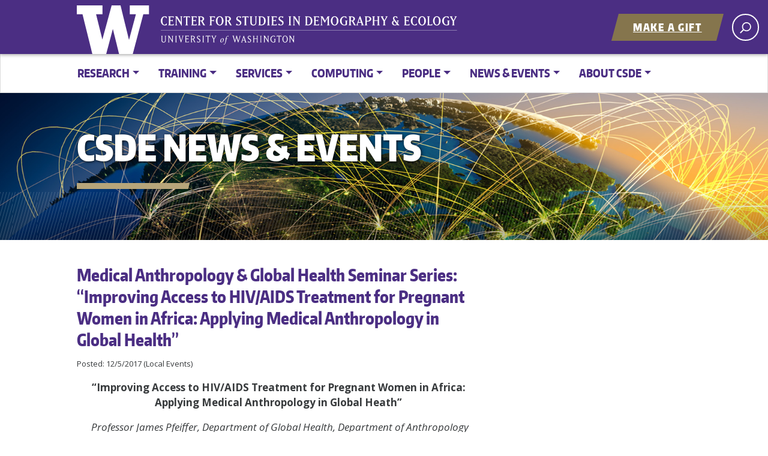

--- FILE ---
content_type: text/html; charset=UTF-8
request_url: https://csde.washington.edu/news-events/medical-anthropology-global-health-seminar-series-improving-access-to-hiv-aids-treatment-for-pregnant-women-in-africa-applying-medical-anthropology-in-global-health/
body_size: 20076
content:


<!doctype html>
<html lang="en-US" class="no-js">
<head>


<!-- BEGIN 20240606 mbw Google tag (gtag.js) -->

<!-- OLD:  <script async src="https://www.googletagmanager.com/gtag/js?id=G-MXQ3MQG2BS"></script> -->

<script>
  window.dataLayer = window.dataLayer || [];
  function gtag(){dataLayer.push(arguments);}
    gtag('js', new Date());

    gtag('config', 'G-MXQ3MQG2BS');
</script>

<!-- END 20240606 mbw Google tag (gtag.js) -->


	<meta charset="UTF-8">
	<meta name="viewport" content="width=device-width, initial-scale=1, minimum-scale=1">
	<link rel="profile" href="http://gmpg.org/xfn/11">

	<script>document.documentElement.classList.remove("no-js");</script>



<title>Medical Anthropology &#038; Global Health Seminar Series: &#8220;Improving Access to HIV/AIDS Treatment for Pregnant Women in Africa: Applying Medical Anthropology in Global Health&#8221; &#8211; Center for Studies in Demography and Ecology</title>
<meta name='robots' content='max-image-preview:large' />

<!-- Open Graph Meta Tags generated by Blog2Social 873 - https://www.blog2social.com -->
<meta property="og:title" content="Medical Anthropology &amp; Global Health Seminar Series: “Improving Access to HIV/AIDS Treatment for Pregnant Women in Africa: Applying Medical Anthropology in Global Health”"/>
<meta property="og:description" content="“Improving Access to HIV/AIDS Treatment for Pregnant Women in Africa: Applying Medical Anthropology in Global Heath”  Professor James Pfeiffer, Department"/>
<meta property="og:url" content="/news-events/medical-anthropology-global-health-seminar-series-improving-access-to-hiv-aids-treatment-for-pregnant-women-in-africa-applying-medical-anthropology-in-global-health/"/>
<meta property="og:type" content="article"/>
<meta property="og:article:published_time" content="2017-12-05 09:30:01"/>
<meta property="og:article:modified_time" content="2017-12-05 09:30:14"/>
<!-- Open Graph Meta Tags generated by Blog2Social 873 - https://www.blog2social.com -->

<!-- Twitter Card generated by Blog2Social 873 - https://www.blog2social.com -->
<meta name="twitter:card" content="summary">
<meta name="twitter:title" content="Medical Anthropology &amp; Global Health Seminar Series: “Improving Access to HIV/AIDS Treatment for Pregnant Women in Africa: Applying Medical Anthropology in Global Health”"/>
<meta name="twitter:description" content="“Improving Access to HIV/AIDS Treatment for Pregnant Women in Africa: Applying Medical Anthropology in Global Heath”  Professor James Pfeiffer, Department"/>
<!-- Twitter Card generated by Blog2Social 873 - https://www.blog2social.com -->
<meta name="author" content="sehejs"/>
<link rel='dns-prefetch' href='//fonts.googleapis.com' />
<link href='https://fonts.gstatic.com' crossorigin rel='preconnect' />
<link rel="alternate" type="application/rss+xml" title="Center for Studies in Demography and Ecology &raquo; Feed" href="https://csde.washington.edu/feed/" />
<link rel="alternate" title="oEmbed (JSON)" type="application/json+oembed" href="https://csde.washington.edu/wp-json/oembed/1.0/embed?url=https%3A%2F%2Fcsde.washington.edu%2Fnews-events%2Fmedical-anthropology-global-health-seminar-series-improving-access-to-hiv-aids-treatment-for-pregnant-women-in-africa-applying-medical-anthropology-in-global-health%2F" />
<link rel="alternate" title="oEmbed (XML)" type="text/xml+oembed" href="https://csde.washington.edu/wp-json/oembed/1.0/embed?url=https%3A%2F%2Fcsde.washington.edu%2Fnews-events%2Fmedical-anthropology-global-health-seminar-series-improving-access-to-hiv-aids-treatment-for-pregnant-women-in-africa-applying-medical-anthropology-in-global-health%2F&#038;format=xml" />
<meta property="og:image" content="https://s3-us-west-2.amazonaws.com/uw-s3-cdn/wp-content/uploads/sites/10/2019/06/21094817/Univ-of-Washington_Memorial-Way.jpg" />
<meta name="twitter:card" content="summary" />
<meta name="twitter:site" content="@uw" />
<meta name="twitter:creator" content="@uw" />
<meta name="twitter:card" content="summary_large_image" />
<meta property="og:title" content="Medical Anthropology & Global Health Seminar Series: “Improving Access to HIV/AIDS Treatment for Pregnant Women in Africa: Applying Medical Anthropology in Global Health”" />
<meta property="og:url" content="https://csde.washington.edu/news-events/medical-anthropology-global-health-seminar-series-improving-access-to-hiv-aids-treatment-for-pregnant-women-in-africa-applying-medical-anthropology-in-global-health/" />
<meta property="og:site_name" content="Center for Studies in Demography and Ecology" />
<meta property="og:description" content="“Improving Access to HIV/AIDS Treatment for Pregnant Women in Africa: Applying Medical Anthropology in Global Heath”" />

			
<style id='wp-img-auto-sizes-contain-inline-css' type='text/css'>
img:is([sizes=auto i],[sizes^="auto," i]){contain-intrinsic-size:3000px 1500px}
/*# sourceURL=wp-img-auto-sizes-contain-inline-css */
</style>
<style id='wp-emoji-styles-inline-css' type='text/css'>

	img.wp-smiley, img.emoji {
		display: inline !important;
		border: none !important;
		box-shadow: none !important;
		height: 1em !important;
		width: 1em !important;
		margin: 0 0.07em !important;
		vertical-align: -0.1em !important;
		background: none !important;
		padding: 0 !important;
	}
/*# sourceURL=wp-emoji-styles-inline-css */
</style>
<link rel='stylesheet' id='wp-block-library-css' href='https://csde.washington.edu/wp-includes/css/dist/block-library/common.min.css?ver=9f09d65fe80d67790759403167f4c673' type='text/css' media='all' />
<style id='classic-theme-styles-inline-css' type='text/css'>
/*! This file is auto-generated */
.wp-block-button__link{color:#fff;background-color:#32373c;border-radius:9999px;box-shadow:none;text-decoration:none;padding:calc(.667em + 2px) calc(1.333em + 2px);font-size:1.125em}.wp-block-file__button{background:#32373c;color:#fff;text-decoration:none}
/*# sourceURL=/wp-includes/css/classic-themes.min.css */
</style>
<style id='wp-block-accordion-inline-css' type='text/css'>
.wp-block-accordion{box-sizing:border-box}
/*# sourceURL=https://csde.washington.edu/wp-includes/blocks/accordion/style.min.css */
</style>
<style id='wp-block-accordion-item-inline-css' type='text/css'>
.wp-block-accordion-item.is-open>.wp-block-accordion-heading .wp-block-accordion-heading__toggle-icon{transform:rotate(45deg)}@media (prefers-reduced-motion:no-preference){.wp-block-accordion-item{transition:grid-template-rows .3s ease-out}.wp-block-accordion-item>.wp-block-accordion-heading .wp-block-accordion-heading__toggle-icon{transition:transform .2s ease-in-out}}
/*# sourceURL=https://csde.washington.edu/wp-includes/blocks/accordion-item/style.min.css */
</style>
<style id='wp-block-archives-inline-css' type='text/css'>
.wp-block-archives{box-sizing:border-box}.wp-block-archives-dropdown label{display:block}
/*# sourceURL=https://csde.washington.edu/wp-includes/blocks/archives/style.min.css */
</style>
<style id='wp-block-avatar-inline-css' type='text/css'>
.wp-block-avatar{line-height:0}.wp-block-avatar,.wp-block-avatar img{box-sizing:border-box}.wp-block-avatar.aligncenter{text-align:center}
/*# sourceURL=https://csde.washington.edu/wp-includes/blocks/avatar/style.min.css */
</style>
<style id='wp-block-button-inline-css' type='text/css'>
.wp-block-button__link{align-content:center;box-sizing:border-box;cursor:pointer;display:inline-block;height:100%;text-align:center;word-break:break-word}.wp-block-button__link.aligncenter{text-align:center}.wp-block-button__link.alignright{text-align:right}:where(.wp-block-button__link){border-radius:9999px;box-shadow:none;padding:calc(.667em + 2px) calc(1.333em + 2px);text-decoration:none}.wp-block-button[style*=text-decoration] .wp-block-button__link{text-decoration:inherit}.wp-block-buttons>.wp-block-button.has-custom-width{max-width:none}.wp-block-buttons>.wp-block-button.has-custom-width .wp-block-button__link{width:100%}.wp-block-buttons>.wp-block-button.has-custom-font-size .wp-block-button__link{font-size:inherit}.wp-block-buttons>.wp-block-button.wp-block-button__width-25{width:calc(25% - var(--wp--style--block-gap, .5em)*.75)}.wp-block-buttons>.wp-block-button.wp-block-button__width-50{width:calc(50% - var(--wp--style--block-gap, .5em)*.5)}.wp-block-buttons>.wp-block-button.wp-block-button__width-75{width:calc(75% - var(--wp--style--block-gap, .5em)*.25)}.wp-block-buttons>.wp-block-button.wp-block-button__width-100{flex-basis:100%;width:100%}.wp-block-buttons.is-vertical>.wp-block-button.wp-block-button__width-25{width:25%}.wp-block-buttons.is-vertical>.wp-block-button.wp-block-button__width-50{width:50%}.wp-block-buttons.is-vertical>.wp-block-button.wp-block-button__width-75{width:75%}.wp-block-button.is-style-squared,.wp-block-button__link.wp-block-button.is-style-squared{border-radius:0}.wp-block-button.no-border-radius,.wp-block-button__link.no-border-radius{border-radius:0!important}:root :where(.wp-block-button .wp-block-button__link.is-style-outline),:root :where(.wp-block-button.is-style-outline>.wp-block-button__link){border:2px solid;padding:.667em 1.333em}:root :where(.wp-block-button .wp-block-button__link.is-style-outline:not(.has-text-color)),:root :where(.wp-block-button.is-style-outline>.wp-block-button__link:not(.has-text-color)){color:currentColor}:root :where(.wp-block-button .wp-block-button__link.is-style-outline:not(.has-background)),:root :where(.wp-block-button.is-style-outline>.wp-block-button__link:not(.has-background)){background-color:initial;background-image:none}
/*# sourceURL=https://csde.washington.edu/wp-includes/blocks/button/style.min.css */
</style>
<style id='wp-block-calendar-inline-css' type='text/css'>
.wp-block-calendar{text-align:center}.wp-block-calendar td,.wp-block-calendar th{border:1px solid;padding:.25em}.wp-block-calendar th{font-weight:400}.wp-block-calendar caption{background-color:inherit}.wp-block-calendar table{border-collapse:collapse;width:100%}.wp-block-calendar table.has-background th{background-color:inherit}.wp-block-calendar table.has-text-color th{color:inherit}.wp-block-calendar :where(table:not(.has-text-color)){color:#40464d}.wp-block-calendar :where(table:not(.has-text-color)) td,.wp-block-calendar :where(table:not(.has-text-color)) th{border-color:#ddd}:where(.wp-block-calendar table:not(.has-background) th){background:#ddd}
/*# sourceURL=https://csde.washington.edu/wp-includes/blocks/calendar/style.min.css */
</style>
<style id='wp-block-categories-inline-css' type='text/css'>
.wp-block-categories{box-sizing:border-box}.wp-block-categories.alignleft{margin-right:2em}.wp-block-categories.alignright{margin-left:2em}.wp-block-categories.wp-block-categories-dropdown.aligncenter{text-align:center}.wp-block-categories .wp-block-categories__label{display:block;width:100%}
/*# sourceURL=https://csde.washington.edu/wp-includes/blocks/categories/style.min.css */
</style>
<style id='wp-block-comment-author-name-inline-css' type='text/css'>
.wp-block-comment-author-name{box-sizing:border-box}
/*# sourceURL=https://csde.washington.edu/wp-includes/blocks/comment-author-name/style.min.css */
</style>
<style id='wp-block-comment-content-inline-css' type='text/css'>
.comment-awaiting-moderation{display:block;font-size:.875em;line-height:1.5}.wp-block-comment-content{box-sizing:border-box}
/*# sourceURL=https://csde.washington.edu/wp-includes/blocks/comment-content/style.min.css */
</style>
<style id='wp-block-comment-date-inline-css' type='text/css'>
.wp-block-comment-date{box-sizing:border-box}
/*# sourceURL=https://csde.washington.edu/wp-includes/blocks/comment-date/style.min.css */
</style>
<style id='wp-block-comment-edit-link-inline-css' type='text/css'>
.wp-block-comment-edit-link{box-sizing:border-box}
/*# sourceURL=https://csde.washington.edu/wp-includes/blocks/comment-edit-link/style.min.css */
</style>
<style id='wp-block-comment-reply-link-inline-css' type='text/css'>
.wp-block-comment-reply-link{box-sizing:border-box}
/*# sourceURL=https://csde.washington.edu/wp-includes/blocks/comment-reply-link/style.min.css */
</style>
<style id='wp-block-comment-template-inline-css' type='text/css'>
.wp-block-comment-template{box-sizing:border-box;list-style:none;margin-bottom:0;max-width:100%;padding:0}.wp-block-comment-template li{clear:both}.wp-block-comment-template ol{list-style:none;margin-bottom:0;max-width:100%;padding-left:2rem}.wp-block-comment-template.alignleft{float:left}.wp-block-comment-template.aligncenter{margin-left:auto;margin-right:auto;width:fit-content}.wp-block-comment-template.alignright{float:right}
/*# sourceURL=https://csde.washington.edu/wp-includes/blocks/comment-template/style.min.css */
</style>
<style id='wp-block-comments-inline-css' type='text/css'>
.wp-block-post-comments{box-sizing:border-box}.wp-block-post-comments .alignleft{float:left}.wp-block-post-comments .alignright{float:right}.wp-block-post-comments .navigation:after{clear:both;content:"";display:table}.wp-block-post-comments .commentlist{clear:both;list-style:none;margin:0;padding:0}.wp-block-post-comments .commentlist .comment{min-height:2.25em;padding-left:3.25em}.wp-block-post-comments .commentlist .comment p{font-size:1em;line-height:1.8;margin:1em 0}.wp-block-post-comments .commentlist .children{list-style:none;margin:0;padding:0}.wp-block-post-comments .comment-author{line-height:1.5}.wp-block-post-comments .comment-author .avatar{border-radius:1.5em;display:block;float:left;height:2.5em;margin-right:.75em;margin-top:.5em;width:2.5em}.wp-block-post-comments .comment-author cite{font-style:normal}.wp-block-post-comments .comment-meta{font-size:.875em;line-height:1.5}.wp-block-post-comments .comment-meta b{font-weight:400}.wp-block-post-comments .comment-meta .comment-awaiting-moderation{display:block;margin-bottom:1em;margin-top:1em}.wp-block-post-comments .comment-body .commentmetadata{font-size:.875em}.wp-block-post-comments .comment-form-author label,.wp-block-post-comments .comment-form-comment label,.wp-block-post-comments .comment-form-email label,.wp-block-post-comments .comment-form-url label{display:block;margin-bottom:.25em}.wp-block-post-comments .comment-form input:not([type=submit]):not([type=checkbox]),.wp-block-post-comments .comment-form textarea{box-sizing:border-box;display:block;width:100%}.wp-block-post-comments .comment-form-cookies-consent{display:flex;gap:.25em}.wp-block-post-comments .comment-form-cookies-consent #wp-comment-cookies-consent{margin-top:.35em}.wp-block-post-comments .comment-reply-title{margin-bottom:0}.wp-block-post-comments .comment-reply-title :where(small){font-size:var(--wp--preset--font-size--medium,smaller);margin-left:.5em}.wp-block-post-comments .reply{font-size:.875em;margin-bottom:1.4em}.wp-block-post-comments input:not([type=submit]),.wp-block-post-comments textarea{border:1px solid #949494;font-family:inherit;font-size:1em}.wp-block-post-comments input:not([type=submit]):not([type=checkbox]),.wp-block-post-comments textarea{padding:calc(.667em + 2px)}:where(.wp-block-post-comments input[type=submit]){border:none}.wp-block-comments{box-sizing:border-box}
/*# sourceURL=https://csde.washington.edu/wp-includes/blocks/comments/style.min.css */
</style>
<style id='wp-block-comments-pagination-inline-css' type='text/css'>
.wp-block-comments-pagination>.wp-block-comments-pagination-next,.wp-block-comments-pagination>.wp-block-comments-pagination-numbers,.wp-block-comments-pagination>.wp-block-comments-pagination-previous{font-size:inherit}.wp-block-comments-pagination .wp-block-comments-pagination-previous-arrow{display:inline-block;margin-right:1ch}.wp-block-comments-pagination .wp-block-comments-pagination-previous-arrow:not(.is-arrow-chevron){transform:scaleX(1)}.wp-block-comments-pagination .wp-block-comments-pagination-next-arrow{display:inline-block;margin-left:1ch}.wp-block-comments-pagination .wp-block-comments-pagination-next-arrow:not(.is-arrow-chevron){transform:scaleX(1)}.wp-block-comments-pagination.aligncenter{justify-content:center}
/*# sourceURL=https://csde.washington.edu/wp-includes/blocks/comments-pagination/style.min.css */
</style>
<link rel='stylesheet' id='wp-block-cover-css' href='https://csde.washington.edu/wp-includes/blocks/cover/style.min.css?ver=9f09d65fe80d67790759403167f4c673' type='text/css' media='all' />
<style id='wp-block-file-inline-css' type='text/css'>
.wp-block-file{box-sizing:border-box}.wp-block-file:not(.wp-element-button){font-size:.8em}.wp-block-file.aligncenter{text-align:center}.wp-block-file.alignright{text-align:right}.wp-block-file *+.wp-block-file__button{margin-left:.75em}:where(.wp-block-file){margin-bottom:1.5em}.wp-block-file__embed{margin-bottom:1em}:where(.wp-block-file__button){border-radius:2em;display:inline-block;padding:.5em 1em}:where(.wp-block-file__button):where(a):active,:where(.wp-block-file__button):where(a):focus,:where(.wp-block-file__button):where(a):hover,:where(.wp-block-file__button):where(a):visited{box-shadow:none;color:#fff;opacity:.85;text-decoration:none}
/*# sourceURL=https://csde.washington.edu/wp-includes/blocks/file/style.min.css */
</style>
<style id='wp-block-footnotes-inline-css' type='text/css'>
.editor-styles-wrapper,.entry-content{counter-reset:footnotes}a[data-fn].fn{counter-increment:footnotes;display:inline-flex;font-size:smaller;text-decoration:none;text-indent:-9999999px;vertical-align:super}a[data-fn].fn:after{content:"[" counter(footnotes) "]";float:left;text-indent:0}
/*# sourceURL=https://csde.washington.edu/wp-includes/blocks/footnotes/style.min.css */
</style>
<link rel='stylesheet' id='wp-block-gallery-css' href='https://csde.washington.edu/wp-includes/blocks/gallery/style.min.css?ver=9f09d65fe80d67790759403167f4c673' type='text/css' media='all' />
<style id='wp-block-gallery-theme-inline-css' type='text/css'>
.blocks-gallery-caption{color:#555;font-size:13px;text-align:center}.is-dark-theme .blocks-gallery-caption{color:#ffffffa6}
/*# sourceURL=https://csde.washington.edu/wp-includes/blocks/gallery/theme.min.css */
</style>
<style id='wp-block-heading-inline-css' type='text/css'>
h1:where(.wp-block-heading).has-background,h2:where(.wp-block-heading).has-background,h3:where(.wp-block-heading).has-background,h4:where(.wp-block-heading).has-background,h5:where(.wp-block-heading).has-background,h6:where(.wp-block-heading).has-background{padding:1.25em 2.375em}h1.has-text-align-left[style*=writing-mode]:where([style*=vertical-lr]),h1.has-text-align-right[style*=writing-mode]:where([style*=vertical-rl]),h2.has-text-align-left[style*=writing-mode]:where([style*=vertical-lr]),h2.has-text-align-right[style*=writing-mode]:where([style*=vertical-rl]),h3.has-text-align-left[style*=writing-mode]:where([style*=vertical-lr]),h3.has-text-align-right[style*=writing-mode]:where([style*=vertical-rl]),h4.has-text-align-left[style*=writing-mode]:where([style*=vertical-lr]),h4.has-text-align-right[style*=writing-mode]:where([style*=vertical-rl]),h5.has-text-align-left[style*=writing-mode]:where([style*=vertical-lr]),h5.has-text-align-right[style*=writing-mode]:where([style*=vertical-rl]),h6.has-text-align-left[style*=writing-mode]:where([style*=vertical-lr]),h6.has-text-align-right[style*=writing-mode]:where([style*=vertical-rl]){rotate:180deg}
/*# sourceURL=https://csde.washington.edu/wp-includes/blocks/heading/style.min.css */
</style>
<link rel='stylesheet' id='wp-block-image-css' href='https://csde.washington.edu/wp-includes/blocks/image/style.min.css?ver=9f09d65fe80d67790759403167f4c673' type='text/css' media='all' />
<style id='wp-block-image-theme-inline-css' type='text/css'>
:root :where(.wp-block-image figcaption){color:#555;font-size:13px;text-align:center}.is-dark-theme :root :where(.wp-block-image figcaption){color:#ffffffa6}.wp-block-image{margin:0 0 1em}
/*# sourceURL=https://csde.washington.edu/wp-includes/blocks/image/theme.min.css */
</style>
<style id='wp-block-latest-comments-inline-css' type='text/css'>
ol.wp-block-latest-comments{box-sizing:border-box;margin-left:0}:where(.wp-block-latest-comments:not([style*=line-height] .wp-block-latest-comments__comment)){line-height:1.1}:where(.wp-block-latest-comments:not([style*=line-height] .wp-block-latest-comments__comment-excerpt p)){line-height:1.8}.has-dates :where(.wp-block-latest-comments:not([style*=line-height])),.has-excerpts :where(.wp-block-latest-comments:not([style*=line-height])){line-height:1.5}.wp-block-latest-comments .wp-block-latest-comments{padding-left:0}.wp-block-latest-comments__comment{list-style:none;margin-bottom:1em}.has-avatars .wp-block-latest-comments__comment{list-style:none;min-height:2.25em}.has-avatars .wp-block-latest-comments__comment .wp-block-latest-comments__comment-excerpt,.has-avatars .wp-block-latest-comments__comment .wp-block-latest-comments__comment-meta{margin-left:3.25em}.wp-block-latest-comments__comment-excerpt p{font-size:.875em;margin:.36em 0 1.4em}.wp-block-latest-comments__comment-date{display:block;font-size:.75em}.wp-block-latest-comments .avatar,.wp-block-latest-comments__comment-avatar{border-radius:1.5em;display:block;float:left;height:2.5em;margin-right:.75em;width:2.5em}.wp-block-latest-comments[class*=-font-size] a,.wp-block-latest-comments[style*=font-size] a{font-size:inherit}
/*# sourceURL=https://csde.washington.edu/wp-includes/blocks/latest-comments/style.min.css */
</style>
<style id='wp-block-latest-posts-inline-css' type='text/css'>
.wp-block-latest-posts{box-sizing:border-box}.wp-block-latest-posts.alignleft{margin-right:2em}.wp-block-latest-posts.alignright{margin-left:2em}.wp-block-latest-posts.wp-block-latest-posts__list{list-style:none}.wp-block-latest-posts.wp-block-latest-posts__list li{clear:both;overflow-wrap:break-word}.wp-block-latest-posts.is-grid{display:flex;flex-wrap:wrap}.wp-block-latest-posts.is-grid li{margin:0 1.25em 1.25em 0;width:100%}@media (min-width:600px){.wp-block-latest-posts.columns-2 li{width:calc(50% - .625em)}.wp-block-latest-posts.columns-2 li:nth-child(2n){margin-right:0}.wp-block-latest-posts.columns-3 li{width:calc(33.33333% - .83333em)}.wp-block-latest-posts.columns-3 li:nth-child(3n){margin-right:0}.wp-block-latest-posts.columns-4 li{width:calc(25% - .9375em)}.wp-block-latest-posts.columns-4 li:nth-child(4n){margin-right:0}.wp-block-latest-posts.columns-5 li{width:calc(20% - 1em)}.wp-block-latest-posts.columns-5 li:nth-child(5n){margin-right:0}.wp-block-latest-posts.columns-6 li{width:calc(16.66667% - 1.04167em)}.wp-block-latest-posts.columns-6 li:nth-child(6n){margin-right:0}}:root :where(.wp-block-latest-posts.is-grid){padding:0}:root :where(.wp-block-latest-posts.wp-block-latest-posts__list){padding-left:0}.wp-block-latest-posts__post-author,.wp-block-latest-posts__post-date{display:block;font-size:.8125em}.wp-block-latest-posts__post-excerpt,.wp-block-latest-posts__post-full-content{margin-bottom:1em;margin-top:.5em}.wp-block-latest-posts__featured-image a{display:inline-block}.wp-block-latest-posts__featured-image img{height:auto;max-width:100%;width:auto}.wp-block-latest-posts__featured-image.alignleft{float:left;margin-right:1em}.wp-block-latest-posts__featured-image.alignright{float:right;margin-left:1em}.wp-block-latest-posts__featured-image.aligncenter{margin-bottom:1em;text-align:center}
/*# sourceURL=https://csde.washington.edu/wp-includes/blocks/latest-posts/style.min.css */
</style>
<style id='wp-block-list-inline-css' type='text/css'>
ol,ul{box-sizing:border-box}:root :where(.wp-block-list.has-background){padding:1.25em 2.375em}
/*# sourceURL=https://csde.washington.edu/wp-includes/blocks/list/style.min.css */
</style>
<style id='wp-block-loginout-inline-css' type='text/css'>
.wp-block-loginout{box-sizing:border-box}
/*# sourceURL=https://csde.washington.edu/wp-includes/blocks/loginout/style.min.css */
</style>
<link rel='stylesheet' id='wp-block-media-text-css' href='https://csde.washington.edu/wp-includes/blocks/media-text/style.min.css?ver=9f09d65fe80d67790759403167f4c673' type='text/css' media='all' />
<link rel='stylesheet' id='wp-block-navigation-css' href='https://csde.washington.edu/wp-includes/blocks/navigation/style.min.css?ver=9f09d65fe80d67790759403167f4c673' type='text/css' media='all' />
<style id='wp-block-navigation-link-inline-css' type='text/css'>
.wp-block-navigation .wp-block-navigation-item__label{overflow-wrap:break-word}.wp-block-navigation .wp-block-navigation-item__description{display:none}.link-ui-tools{outline:1px solid #f0f0f0;padding:8px}.link-ui-block-inserter{padding-top:8px}.link-ui-block-inserter__back{margin-left:8px;text-transform:uppercase}
/*# sourceURL=https://csde.washington.edu/wp-includes/blocks/navigation-link/style.min.css */
</style>
<style id='wp-block-page-list-inline-css' type='text/css'>
.wp-block-navigation .wp-block-page-list{align-items:var(--navigation-layout-align,initial);background-color:inherit;display:flex;flex-direction:var(--navigation-layout-direction,initial);flex-wrap:var(--navigation-layout-wrap,wrap);justify-content:var(--navigation-layout-justify,initial)}.wp-block-navigation .wp-block-navigation-item{background-color:inherit}.wp-block-page-list{box-sizing:border-box}
/*# sourceURL=https://csde.washington.edu/wp-includes/blocks/page-list/style.min.css */
</style>
<style id='wp-block-post-author-inline-css' type='text/css'>
.wp-block-post-author{box-sizing:border-box;display:flex;flex-wrap:wrap}.wp-block-post-author__byline{font-size:.5em;margin-bottom:0;margin-top:0;width:100%}.wp-block-post-author__avatar{margin-right:1em}.wp-block-post-author__bio{font-size:.7em;margin-bottom:.7em}.wp-block-post-author__content{flex-basis:0;flex-grow:1}.wp-block-post-author__name{margin:0}
/*# sourceURL=https://csde.washington.edu/wp-includes/blocks/post-author/style.min.css */
</style>
<style id='wp-block-post-author-biography-inline-css' type='text/css'>
.wp-block-post-author-biography{box-sizing:border-box}
/*# sourceURL=https://csde.washington.edu/wp-includes/blocks/post-author-biography/style.min.css */
</style>
<style id='wp-block-post-author-name-inline-css' type='text/css'>
.wp-block-post-author-name{box-sizing:border-box}
/*# sourceURL=https://csde.washington.edu/wp-includes/blocks/post-author-name/style.min.css */
</style>
<style id='wp-block-post-comments-count-inline-css' type='text/css'>
.wp-block-post-comments-count{box-sizing:border-box}
/*# sourceURL=https://csde.washington.edu/wp-includes/blocks/post-comments-count/style.min.css */
</style>
<style id='wp-block-post-comments-form-inline-css' type='text/css'>
:where(.wp-block-post-comments-form input:not([type=submit])),:where(.wp-block-post-comments-form textarea){border:1px solid #949494;font-family:inherit;font-size:1em}:where(.wp-block-post-comments-form input:where(:not([type=submit]):not([type=checkbox]))),:where(.wp-block-post-comments-form textarea){padding:calc(.667em + 2px)}.wp-block-post-comments-form{box-sizing:border-box}.wp-block-post-comments-form[style*=font-weight] :where(.comment-reply-title){font-weight:inherit}.wp-block-post-comments-form[style*=font-family] :where(.comment-reply-title){font-family:inherit}.wp-block-post-comments-form[class*=-font-size] :where(.comment-reply-title),.wp-block-post-comments-form[style*=font-size] :where(.comment-reply-title){font-size:inherit}.wp-block-post-comments-form[style*=line-height] :where(.comment-reply-title){line-height:inherit}.wp-block-post-comments-form[style*=font-style] :where(.comment-reply-title){font-style:inherit}.wp-block-post-comments-form[style*=letter-spacing] :where(.comment-reply-title){letter-spacing:inherit}.wp-block-post-comments-form :where(input[type=submit]){box-shadow:none;cursor:pointer;display:inline-block;overflow-wrap:break-word;text-align:center}.wp-block-post-comments-form .comment-form input:not([type=submit]):not([type=checkbox]):not([type=hidden]),.wp-block-post-comments-form .comment-form textarea{box-sizing:border-box;display:block;width:100%}.wp-block-post-comments-form .comment-form-author label,.wp-block-post-comments-form .comment-form-email label,.wp-block-post-comments-form .comment-form-url label{display:block;margin-bottom:.25em}.wp-block-post-comments-form .comment-form-cookies-consent{display:flex;gap:.25em}.wp-block-post-comments-form .comment-form-cookies-consent #wp-comment-cookies-consent{margin-top:.35em}.wp-block-post-comments-form .comment-reply-title{margin-bottom:0}.wp-block-post-comments-form .comment-reply-title :where(small){font-size:var(--wp--preset--font-size--medium,smaller);margin-left:.5em}
/*# sourceURL=https://csde.washington.edu/wp-includes/blocks/post-comments-form/style.min.css */
</style>
<style id='wp-block-buttons-inline-css' type='text/css'>
.wp-block-buttons{box-sizing:border-box}.wp-block-buttons.is-vertical{flex-direction:column}.wp-block-buttons.is-vertical>.wp-block-button:last-child{margin-bottom:0}.wp-block-buttons>.wp-block-button{display:inline-block;margin:0}.wp-block-buttons.is-content-justification-left{justify-content:flex-start}.wp-block-buttons.is-content-justification-left.is-vertical{align-items:flex-start}.wp-block-buttons.is-content-justification-center{justify-content:center}.wp-block-buttons.is-content-justification-center.is-vertical{align-items:center}.wp-block-buttons.is-content-justification-right{justify-content:flex-end}.wp-block-buttons.is-content-justification-right.is-vertical{align-items:flex-end}.wp-block-buttons.is-content-justification-space-between{justify-content:space-between}.wp-block-buttons.aligncenter{text-align:center}.wp-block-buttons:not(.is-content-justification-space-between,.is-content-justification-right,.is-content-justification-left,.is-content-justification-center) .wp-block-button.aligncenter{margin-left:auto;margin-right:auto;width:100%}.wp-block-buttons[style*=text-decoration] .wp-block-button,.wp-block-buttons[style*=text-decoration] .wp-block-button__link{text-decoration:inherit}.wp-block-buttons.has-custom-font-size .wp-block-button__link{font-size:inherit}.wp-block-buttons .wp-block-button__link{width:100%}.wp-block-button.aligncenter{text-align:center}
/*# sourceURL=https://csde.washington.edu/wp-includes/blocks/buttons/style.min.css */
</style>
<style id='wp-block-post-comments-link-inline-css' type='text/css'>
.wp-block-post-comments-link{box-sizing:border-box}
/*# sourceURL=https://csde.washington.edu/wp-includes/blocks/post-comments-link/style.min.css */
</style>
<style id='wp-block-post-content-inline-css' type='text/css'>
.wp-block-post-content{display:flow-root}
/*# sourceURL=https://csde.washington.edu/wp-includes/blocks/post-content/style.min.css */
</style>
<style id='wp-block-post-date-inline-css' type='text/css'>
.wp-block-post-date{box-sizing:border-box}
/*# sourceURL=https://csde.washington.edu/wp-includes/blocks/post-date/style.min.css */
</style>
<style id='wp-block-post-excerpt-inline-css' type='text/css'>
:where(.wp-block-post-excerpt){box-sizing:border-box;margin-bottom:var(--wp--style--block-gap);margin-top:var(--wp--style--block-gap)}.wp-block-post-excerpt__excerpt{margin-bottom:0;margin-top:0}.wp-block-post-excerpt__more-text{margin-bottom:0;margin-top:var(--wp--style--block-gap)}.wp-block-post-excerpt__more-link{display:inline-block}
/*# sourceURL=https://csde.washington.edu/wp-includes/blocks/post-excerpt/style.min.css */
</style>
<style id='wp-block-post-featured-image-inline-css' type='text/css'>
.wp-block-post-featured-image{margin-left:0;margin-right:0}.wp-block-post-featured-image a{display:block;height:100%}.wp-block-post-featured-image :where(img){box-sizing:border-box;height:auto;max-width:100%;vertical-align:bottom;width:100%}.wp-block-post-featured-image.alignfull img,.wp-block-post-featured-image.alignwide img{width:100%}.wp-block-post-featured-image .wp-block-post-featured-image__overlay.has-background-dim{background-color:#000;inset:0;position:absolute}.wp-block-post-featured-image{position:relative}.wp-block-post-featured-image .wp-block-post-featured-image__overlay.has-background-gradient{background-color:initial}.wp-block-post-featured-image .wp-block-post-featured-image__overlay.has-background-dim-0{opacity:0}.wp-block-post-featured-image .wp-block-post-featured-image__overlay.has-background-dim-10{opacity:.1}.wp-block-post-featured-image .wp-block-post-featured-image__overlay.has-background-dim-20{opacity:.2}.wp-block-post-featured-image .wp-block-post-featured-image__overlay.has-background-dim-30{opacity:.3}.wp-block-post-featured-image .wp-block-post-featured-image__overlay.has-background-dim-40{opacity:.4}.wp-block-post-featured-image .wp-block-post-featured-image__overlay.has-background-dim-50{opacity:.5}.wp-block-post-featured-image .wp-block-post-featured-image__overlay.has-background-dim-60{opacity:.6}.wp-block-post-featured-image .wp-block-post-featured-image__overlay.has-background-dim-70{opacity:.7}.wp-block-post-featured-image .wp-block-post-featured-image__overlay.has-background-dim-80{opacity:.8}.wp-block-post-featured-image .wp-block-post-featured-image__overlay.has-background-dim-90{opacity:.9}.wp-block-post-featured-image .wp-block-post-featured-image__overlay.has-background-dim-100{opacity:1}.wp-block-post-featured-image:where(.alignleft,.alignright){width:100%}
/*# sourceURL=https://csde.washington.edu/wp-includes/blocks/post-featured-image/style.min.css */
</style>
<style id='wp-block-post-navigation-link-inline-css' type='text/css'>
.wp-block-post-navigation-link .wp-block-post-navigation-link__arrow-previous{display:inline-block;margin-right:1ch}.wp-block-post-navigation-link .wp-block-post-navigation-link__arrow-previous:not(.is-arrow-chevron){transform:scaleX(1)}.wp-block-post-navigation-link .wp-block-post-navigation-link__arrow-next{display:inline-block;margin-left:1ch}.wp-block-post-navigation-link .wp-block-post-navigation-link__arrow-next:not(.is-arrow-chevron){transform:scaleX(1)}.wp-block-post-navigation-link.has-text-align-left[style*="writing-mode: vertical-lr"],.wp-block-post-navigation-link.has-text-align-right[style*="writing-mode: vertical-rl"]{rotate:180deg}
/*# sourceURL=https://csde.washington.edu/wp-includes/blocks/post-navigation-link/style.min.css */
</style>
<style id='wp-block-post-template-inline-css' type='text/css'>
.wp-block-post-template{box-sizing:border-box;list-style:none;margin-bottom:0;margin-top:0;max-width:100%;padding:0}.wp-block-post-template.is-flex-container{display:flex;flex-direction:row;flex-wrap:wrap;gap:1.25em}.wp-block-post-template.is-flex-container>li{margin:0;width:100%}@media (min-width:600px){.wp-block-post-template.is-flex-container.is-flex-container.columns-2>li{width:calc(50% - .625em)}.wp-block-post-template.is-flex-container.is-flex-container.columns-3>li{width:calc(33.33333% - .83333em)}.wp-block-post-template.is-flex-container.is-flex-container.columns-4>li{width:calc(25% - .9375em)}.wp-block-post-template.is-flex-container.is-flex-container.columns-5>li{width:calc(20% - 1em)}.wp-block-post-template.is-flex-container.is-flex-container.columns-6>li{width:calc(16.66667% - 1.04167em)}}@media (max-width:600px){.wp-block-post-template-is-layout-grid.wp-block-post-template-is-layout-grid.wp-block-post-template-is-layout-grid.wp-block-post-template-is-layout-grid{grid-template-columns:1fr}}.wp-block-post-template-is-layout-constrained>li>.alignright,.wp-block-post-template-is-layout-flow>li>.alignright{float:right;margin-inline-end:0;margin-inline-start:2em}.wp-block-post-template-is-layout-constrained>li>.alignleft,.wp-block-post-template-is-layout-flow>li>.alignleft{float:left;margin-inline-end:2em;margin-inline-start:0}.wp-block-post-template-is-layout-constrained>li>.aligncenter,.wp-block-post-template-is-layout-flow>li>.aligncenter{margin-inline-end:auto;margin-inline-start:auto}
/*# sourceURL=https://csde.washington.edu/wp-includes/blocks/post-template/style.min.css */
</style>
<style id='wp-block-post-terms-inline-css' type='text/css'>
.wp-block-post-terms{box-sizing:border-box}.wp-block-post-terms .wp-block-post-terms__separator{white-space:pre-wrap}
/*# sourceURL=https://csde.washington.edu/wp-includes/blocks/post-terms/style.min.css */
</style>
<style id='wp-block-post-time-to-read-inline-css' type='text/css'>
.wp-block-post-time-to-read{box-sizing:border-box}
/*# sourceURL=https://csde.washington.edu/wp-includes/blocks/post-time-to-read/style.min.css */
</style>
<style id='wp-block-post-title-inline-css' type='text/css'>
.wp-block-post-title{box-sizing:border-box;word-break:break-word}.wp-block-post-title :where(a){display:inline-block;font-family:inherit;font-size:inherit;font-style:inherit;font-weight:inherit;letter-spacing:inherit;line-height:inherit;text-decoration:inherit}
/*# sourceURL=https://csde.washington.edu/wp-includes/blocks/post-title/style.min.css */
</style>
<style id='wp-block-query-pagination-inline-css' type='text/css'>
.wp-block-query-pagination.is-content-justification-space-between>.wp-block-query-pagination-next:last-of-type{margin-inline-start:auto}.wp-block-query-pagination.is-content-justification-space-between>.wp-block-query-pagination-previous:first-child{margin-inline-end:auto}.wp-block-query-pagination .wp-block-query-pagination-previous-arrow{display:inline-block;margin-right:1ch}.wp-block-query-pagination .wp-block-query-pagination-previous-arrow:not(.is-arrow-chevron){transform:scaleX(1)}.wp-block-query-pagination .wp-block-query-pagination-next-arrow{display:inline-block;margin-left:1ch}.wp-block-query-pagination .wp-block-query-pagination-next-arrow:not(.is-arrow-chevron){transform:scaleX(1)}.wp-block-query-pagination.aligncenter{justify-content:center}
/*# sourceURL=https://csde.washington.edu/wp-includes/blocks/query-pagination/style.min.css */
</style>
<style id='wp-block-query-title-inline-css' type='text/css'>
.wp-block-query-title{box-sizing:border-box}
/*# sourceURL=https://csde.washington.edu/wp-includes/blocks/query-title/style.min.css */
</style>
<style id='wp-block-query-total-inline-css' type='text/css'>
.wp-block-query-total{box-sizing:border-box}
/*# sourceURL=https://csde.washington.edu/wp-includes/blocks/query-total/style.min.css */
</style>
<style id='wp-block-read-more-inline-css' type='text/css'>
.wp-block-read-more{display:block;width:fit-content}.wp-block-read-more:where(:not([style*=text-decoration])){text-decoration:none}.wp-block-read-more:where(:not([style*=text-decoration])):active,.wp-block-read-more:where(:not([style*=text-decoration])):focus{text-decoration:none}
/*# sourceURL=https://csde.washington.edu/wp-includes/blocks/read-more/style.min.css */
</style>
<style id='wp-block-rss-inline-css' type='text/css'>
ul.wp-block-rss.alignleft{margin-right:2em}ul.wp-block-rss.alignright{margin-left:2em}ul.wp-block-rss.is-grid{display:flex;flex-wrap:wrap;padding:0}ul.wp-block-rss.is-grid li{margin:0 1em 1em 0;width:100%}@media (min-width:600px){ul.wp-block-rss.columns-2 li{width:calc(50% - 1em)}ul.wp-block-rss.columns-3 li{width:calc(33.33333% - 1em)}ul.wp-block-rss.columns-4 li{width:calc(25% - 1em)}ul.wp-block-rss.columns-5 li{width:calc(20% - 1em)}ul.wp-block-rss.columns-6 li{width:calc(16.66667% - 1em)}}.wp-block-rss__item-author,.wp-block-rss__item-publish-date{display:block;font-size:.8125em}.wp-block-rss{box-sizing:border-box;list-style:none;padding:0}
/*# sourceURL=https://csde.washington.edu/wp-includes/blocks/rss/style.min.css */
</style>
<link rel='stylesheet' id='wp-block-search-css' href='https://csde.washington.edu/wp-includes/blocks/search/style.min.css?ver=9f09d65fe80d67790759403167f4c673' type='text/css' media='all' />
<style id='wp-block-search-theme-inline-css' type='text/css'>
.wp-block-search .wp-block-search__label{font-weight:700}.wp-block-search__button{border:1px solid #ccc;padding:.375em .625em}
/*# sourceURL=https://csde.washington.edu/wp-includes/blocks/search/theme.min.css */
</style>
<style id='wp-block-site-logo-inline-css' type='text/css'>
.wp-block-site-logo{box-sizing:border-box;line-height:0}.wp-block-site-logo a{display:inline-block;line-height:0}.wp-block-site-logo.is-default-size img{height:auto;width:120px}.wp-block-site-logo img{height:auto;max-width:100%}.wp-block-site-logo a,.wp-block-site-logo img{border-radius:inherit}.wp-block-site-logo.aligncenter{margin-left:auto;margin-right:auto;text-align:center}:root :where(.wp-block-site-logo.is-style-rounded){border-radius:9999px}
/*# sourceURL=https://csde.washington.edu/wp-includes/blocks/site-logo/style.min.css */
</style>
<style id='wp-block-site-tagline-inline-css' type='text/css'>
.wp-block-site-tagline{box-sizing:border-box}
/*# sourceURL=https://csde.washington.edu/wp-includes/blocks/site-tagline/style.min.css */
</style>
<style id='wp-block-site-title-inline-css' type='text/css'>
.wp-block-site-title{box-sizing:border-box}.wp-block-site-title :where(a){color:inherit;font-family:inherit;font-size:inherit;font-style:inherit;font-weight:inherit;letter-spacing:inherit;line-height:inherit;text-decoration:inherit}
/*# sourceURL=https://csde.washington.edu/wp-includes/blocks/site-title/style.min.css */
</style>
<style id='wp-block-tag-cloud-inline-css' type='text/css'>
.wp-block-tag-cloud{box-sizing:border-box}.wp-block-tag-cloud.aligncenter{justify-content:center;text-align:center}.wp-block-tag-cloud a{display:inline-block;margin-right:5px}.wp-block-tag-cloud span{display:inline-block;margin-left:5px;text-decoration:none}:root :where(.wp-block-tag-cloud.is-style-outline){display:flex;flex-wrap:wrap;gap:1ch}:root :where(.wp-block-tag-cloud.is-style-outline a){border:1px solid;font-size:unset!important;margin-right:0;padding:1ch 2ch;text-decoration:none!important}
/*# sourceURL=https://csde.washington.edu/wp-includes/blocks/tag-cloud/style.min.css */
</style>
<style id='wp-block-template-part-theme-inline-css' type='text/css'>
:root :where(.wp-block-template-part.has-background){margin-bottom:0;margin-top:0;padding:1.25em 2.375em}
/*# sourceURL=https://csde.washington.edu/wp-includes/blocks/template-part/theme.min.css */
</style>
<style id='wp-block-term-count-inline-css' type='text/css'>
.wp-block-term-count{box-sizing:border-box}
/*# sourceURL=https://csde.washington.edu/wp-includes/blocks/term-count/style.min.css */
</style>
<style id='wp-block-term-description-inline-css' type='text/css'>
:where(.wp-block-term-description){box-sizing:border-box;margin-bottom:var(--wp--style--block-gap);margin-top:var(--wp--style--block-gap)}.wp-block-term-description p{margin-bottom:0;margin-top:0}
/*# sourceURL=https://csde.washington.edu/wp-includes/blocks/term-description/style.min.css */
</style>
<style id='wp-block-term-name-inline-css' type='text/css'>
.wp-block-term-name{box-sizing:border-box}
/*# sourceURL=https://csde.washington.edu/wp-includes/blocks/term-name/style.min.css */
</style>
<style id='wp-block-term-template-inline-css' type='text/css'>
.wp-block-term-template{box-sizing:border-box;list-style:none;margin-bottom:0;margin-top:0;max-width:100%;padding:0}
/*# sourceURL=https://csde.washington.edu/wp-includes/blocks/term-template/style.min.css */
</style>
<style id='wp-block-video-inline-css' type='text/css'>
.wp-block-video{box-sizing:border-box}.wp-block-video video{height:auto;vertical-align:middle;width:100%}@supports (position:sticky){.wp-block-video [poster]{object-fit:cover}}.wp-block-video.aligncenter{text-align:center}.wp-block-video :where(figcaption){margin-bottom:1em;margin-top:.5em}
/*# sourceURL=https://csde.washington.edu/wp-includes/blocks/video/style.min.css */
</style>
<style id='wp-block-video-theme-inline-css' type='text/css'>
.wp-block-video :where(figcaption){color:#555;font-size:13px;text-align:center}.is-dark-theme .wp-block-video :where(figcaption){color:#ffffffa6}.wp-block-video{margin:0 0 1em}
/*# sourceURL=https://csde.washington.edu/wp-includes/blocks/video/theme.min.css */
</style>
<style id='wp-block-accordion-heading-inline-css' type='text/css'>
.wp-block-accordion-heading{margin:0}.wp-block-accordion-heading__toggle{align-items:center;background-color:inherit!important;border:none;color:inherit!important;cursor:pointer;display:flex;font-family:inherit;font-size:inherit;font-style:inherit;font-weight:inherit;letter-spacing:inherit;line-height:inherit;overflow:hidden;padding:var(--wp--preset--spacing--20,1em) 0;text-align:inherit;text-decoration:inherit;text-transform:inherit;width:100%;word-spacing:inherit}.wp-block-accordion-heading__toggle:not(:focus-visible){outline:none}.wp-block-accordion-heading__toggle:focus,.wp-block-accordion-heading__toggle:hover{background-color:inherit!important;border:none;box-shadow:none;color:inherit;padding:var(--wp--preset--spacing--20,1em) 0;text-decoration:none}.wp-block-accordion-heading__toggle:focus-visible{outline:auto;outline-offset:0}.wp-block-accordion-heading__toggle:hover .wp-block-accordion-heading__toggle-title{text-decoration:underline}.wp-block-accordion-heading__toggle-title{flex:1}.wp-block-accordion-heading__toggle-icon{align-items:center;display:flex;height:1.2em;justify-content:center;width:1.2em}
/*# sourceURL=https://csde.washington.edu/wp-includes/blocks/accordion-heading/style.min.css */
</style>
<style id='wp-block-accordion-panel-inline-css' type='text/css'>
.wp-block-accordion-panel[aria-hidden=true],.wp-block-accordion-panel[inert]{display:none;margin-block-start:0}
/*# sourceURL=https://csde.washington.edu/wp-includes/blocks/accordion-panel/style.min.css */
</style>
<style id='wp-block-audio-inline-css' type='text/css'>
.wp-block-audio{box-sizing:border-box}.wp-block-audio :where(figcaption){margin-bottom:1em;margin-top:.5em}.wp-block-audio audio{min-width:300px;width:100%}
/*# sourceURL=https://csde.washington.edu/wp-includes/blocks/audio/style.min.css */
</style>
<style id='wp-block-audio-theme-inline-css' type='text/css'>
.wp-block-audio :where(figcaption){color:#555;font-size:13px;text-align:center}.is-dark-theme .wp-block-audio :where(figcaption){color:#ffffffa6}.wp-block-audio{margin:0 0 1em}
/*# sourceURL=https://csde.washington.edu/wp-includes/blocks/audio/theme.min.css */
</style>
<style id='wp-block-code-inline-css' type='text/css'>
.wp-block-code{box-sizing:border-box}.wp-block-code code{
  /*!rtl:begin:ignore*/direction:ltr;display:block;font-family:inherit;overflow-wrap:break-word;text-align:initial;white-space:pre-wrap
  /*!rtl:end:ignore*/}
/*# sourceURL=https://csde.washington.edu/wp-includes/blocks/code/style.min.css */
</style>
<style id='wp-block-code-theme-inline-css' type='text/css'>
.wp-block-code{border:1px solid #ccc;border-radius:4px;font-family:Menlo,Consolas,monaco,monospace;padding:.8em 1em}
/*# sourceURL=https://csde.washington.edu/wp-includes/blocks/code/theme.min.css */
</style>
<style id='wp-block-columns-inline-css' type='text/css'>
.wp-block-columns{box-sizing:border-box;display:flex;flex-wrap:wrap!important}@media (min-width:782px){.wp-block-columns{flex-wrap:nowrap!important}}.wp-block-columns{align-items:normal!important}.wp-block-columns.are-vertically-aligned-top{align-items:flex-start}.wp-block-columns.are-vertically-aligned-center{align-items:center}.wp-block-columns.are-vertically-aligned-bottom{align-items:flex-end}@media (max-width:781px){.wp-block-columns:not(.is-not-stacked-on-mobile)>.wp-block-column{flex-basis:100%!important}}@media (min-width:782px){.wp-block-columns:not(.is-not-stacked-on-mobile)>.wp-block-column{flex-basis:0;flex-grow:1}.wp-block-columns:not(.is-not-stacked-on-mobile)>.wp-block-column[style*=flex-basis]{flex-grow:0}}.wp-block-columns.is-not-stacked-on-mobile{flex-wrap:nowrap!important}.wp-block-columns.is-not-stacked-on-mobile>.wp-block-column{flex-basis:0;flex-grow:1}.wp-block-columns.is-not-stacked-on-mobile>.wp-block-column[style*=flex-basis]{flex-grow:0}:where(.wp-block-columns){margin-bottom:1.75em}:where(.wp-block-columns.has-background){padding:1.25em 2.375em}.wp-block-column{flex-grow:1;min-width:0;overflow-wrap:break-word;word-break:break-word}.wp-block-column.is-vertically-aligned-top{align-self:flex-start}.wp-block-column.is-vertically-aligned-center{align-self:center}.wp-block-column.is-vertically-aligned-bottom{align-self:flex-end}.wp-block-column.is-vertically-aligned-stretch{align-self:stretch}.wp-block-column.is-vertically-aligned-bottom,.wp-block-column.is-vertically-aligned-center,.wp-block-column.is-vertically-aligned-top{width:100%}
/*# sourceURL=https://csde.washington.edu/wp-includes/blocks/columns/style.min.css */
</style>
<style id='wp-block-details-inline-css' type='text/css'>
.wp-block-details{box-sizing:border-box}.wp-block-details summary{cursor:pointer}
/*# sourceURL=https://csde.washington.edu/wp-includes/blocks/details/style.min.css */
</style>
<style id='wp-block-embed-inline-css' type='text/css'>
.wp-block-embed.alignleft,.wp-block-embed.alignright,.wp-block[data-align=left]>[data-type="core/embed"],.wp-block[data-align=right]>[data-type="core/embed"]{max-width:360px;width:100%}.wp-block-embed.alignleft .wp-block-embed__wrapper,.wp-block-embed.alignright .wp-block-embed__wrapper,.wp-block[data-align=left]>[data-type="core/embed"] .wp-block-embed__wrapper,.wp-block[data-align=right]>[data-type="core/embed"] .wp-block-embed__wrapper{min-width:280px}.wp-block-cover .wp-block-embed{min-height:240px;min-width:320px}.wp-block-embed{overflow-wrap:break-word}.wp-block-embed :where(figcaption){margin-bottom:1em;margin-top:.5em}.wp-block-embed iframe{max-width:100%}.wp-block-embed__wrapper{position:relative}.wp-embed-responsive .wp-has-aspect-ratio .wp-block-embed__wrapper:before{content:"";display:block;padding-top:50%}.wp-embed-responsive .wp-has-aspect-ratio iframe{bottom:0;height:100%;left:0;position:absolute;right:0;top:0;width:100%}.wp-embed-responsive .wp-embed-aspect-21-9 .wp-block-embed__wrapper:before{padding-top:42.85%}.wp-embed-responsive .wp-embed-aspect-18-9 .wp-block-embed__wrapper:before{padding-top:50%}.wp-embed-responsive .wp-embed-aspect-16-9 .wp-block-embed__wrapper:before{padding-top:56.25%}.wp-embed-responsive .wp-embed-aspect-4-3 .wp-block-embed__wrapper:before{padding-top:75%}.wp-embed-responsive .wp-embed-aspect-1-1 .wp-block-embed__wrapper:before{padding-top:100%}.wp-embed-responsive .wp-embed-aspect-9-16 .wp-block-embed__wrapper:before{padding-top:177.77%}.wp-embed-responsive .wp-embed-aspect-1-2 .wp-block-embed__wrapper:before{padding-top:200%}
/*# sourceURL=https://csde.washington.edu/wp-includes/blocks/embed/style.min.css */
</style>
<style id='wp-block-embed-theme-inline-css' type='text/css'>
.wp-block-embed :where(figcaption){color:#555;font-size:13px;text-align:center}.is-dark-theme .wp-block-embed :where(figcaption){color:#ffffffa6}.wp-block-embed{margin:0 0 1em}
/*# sourceURL=https://csde.washington.edu/wp-includes/blocks/embed/theme.min.css */
</style>
<style id='wp-block-group-inline-css' type='text/css'>
.wp-block-group{box-sizing:border-box}:where(.wp-block-group.wp-block-group-is-layout-constrained){position:relative}
/*# sourceURL=https://csde.washington.edu/wp-includes/blocks/group/style.min.css */
</style>
<style id='wp-block-group-theme-inline-css' type='text/css'>
:where(.wp-block-group.has-background){padding:1.25em 2.375em}
/*# sourceURL=https://csde.washington.edu/wp-includes/blocks/group/theme.min.css */
</style>
<style id='wp-block-math-inline-css' type='text/css'>
.wp-block-math{overflow-x:auto;overflow-y:hidden}
/*# sourceURL=https://csde.washington.edu/wp-includes/blocks/math/style.min.css */
</style>
<style id='wp-block-paragraph-inline-css' type='text/css'>
.is-small-text{font-size:.875em}.is-regular-text{font-size:1em}.is-large-text{font-size:2.25em}.is-larger-text{font-size:3em}.has-drop-cap:not(:focus):first-letter{float:left;font-size:8.4em;font-style:normal;font-weight:100;line-height:.68;margin:.05em .1em 0 0;text-transform:uppercase}body.rtl .has-drop-cap:not(:focus):first-letter{float:none;margin-left:.1em}p.has-drop-cap.has-background{overflow:hidden}:root :where(p.has-background){padding:1.25em 2.375em}:where(p.has-text-color:not(.has-link-color)) a{color:inherit}p.has-text-align-left[style*="writing-mode:vertical-lr"],p.has-text-align-right[style*="writing-mode:vertical-rl"]{rotate:180deg}
/*# sourceURL=https://csde.washington.edu/wp-includes/blocks/paragraph/style.min.css */
</style>
<style id='wp-block-preformatted-inline-css' type='text/css'>
.wp-block-preformatted{box-sizing:border-box;white-space:pre-wrap}:where(.wp-block-preformatted.has-background){padding:1.25em 2.375em}
/*# sourceURL=https://csde.washington.edu/wp-includes/blocks/preformatted/style.min.css */
</style>
<style id='wp-block-pullquote-inline-css' type='text/css'>
.wp-block-pullquote{box-sizing:border-box;margin:0 0 1em;overflow-wrap:break-word;padding:4em 0;text-align:center}.wp-block-pullquote blockquote,.wp-block-pullquote p{color:inherit}.wp-block-pullquote blockquote{margin:0}.wp-block-pullquote p{margin-top:0}.wp-block-pullquote p:last-child{margin-bottom:0}.wp-block-pullquote.alignleft,.wp-block-pullquote.alignright{max-width:420px}.wp-block-pullquote cite,.wp-block-pullquote footer{position:relative}.wp-block-pullquote .has-text-color a{color:inherit}.wp-block-pullquote.has-text-align-left blockquote{text-align:left}.wp-block-pullquote.has-text-align-right blockquote{text-align:right}.wp-block-pullquote.has-text-align-center blockquote{text-align:center}.wp-block-pullquote.is-style-solid-color{border:none}.wp-block-pullquote.is-style-solid-color blockquote{margin-left:auto;margin-right:auto;max-width:60%}.wp-block-pullquote.is-style-solid-color blockquote p{font-size:2em;margin-bottom:0;margin-top:0}.wp-block-pullquote.is-style-solid-color blockquote cite{font-style:normal;text-transform:none}.wp-block-pullquote :where(cite){color:inherit;display:block}
/*# sourceURL=https://csde.washington.edu/wp-includes/blocks/pullquote/style.min.css */
</style>
<style id='wp-block-pullquote-theme-inline-css' type='text/css'>
.wp-block-pullquote{border-bottom:4px solid;border-top:4px solid;color:currentColor;margin-bottom:1.75em}.wp-block-pullquote :where(cite),.wp-block-pullquote :where(footer),.wp-block-pullquote__citation{color:currentColor;font-size:.8125em;font-style:normal;text-transform:uppercase}
/*# sourceURL=https://csde.washington.edu/wp-includes/blocks/pullquote/theme.min.css */
</style>
<style id='wp-block-quote-inline-css' type='text/css'>
.wp-block-quote{box-sizing:border-box;overflow-wrap:break-word}.wp-block-quote.is-large:where(:not(.is-style-plain)),.wp-block-quote.is-style-large:where(:not(.is-style-plain)){margin-bottom:1em;padding:0 1em}.wp-block-quote.is-large:where(:not(.is-style-plain)) p,.wp-block-quote.is-style-large:where(:not(.is-style-plain)) p{font-size:1.5em;font-style:italic;line-height:1.6}.wp-block-quote.is-large:where(:not(.is-style-plain)) cite,.wp-block-quote.is-large:where(:not(.is-style-plain)) footer,.wp-block-quote.is-style-large:where(:not(.is-style-plain)) cite,.wp-block-quote.is-style-large:where(:not(.is-style-plain)) footer{font-size:1.125em;text-align:right}.wp-block-quote>cite{display:block}
/*# sourceURL=https://csde.washington.edu/wp-includes/blocks/quote/style.min.css */
</style>
<style id='wp-block-quote-theme-inline-css' type='text/css'>
.wp-block-quote{border-left:.25em solid;margin:0 0 1.75em;padding-left:1em}.wp-block-quote cite,.wp-block-quote footer{color:currentColor;font-size:.8125em;font-style:normal;position:relative}.wp-block-quote:where(.has-text-align-right){border-left:none;border-right:.25em solid;padding-left:0;padding-right:1em}.wp-block-quote:where(.has-text-align-center){border:none;padding-left:0}.wp-block-quote.is-large,.wp-block-quote.is-style-large,.wp-block-quote:where(.is-style-plain){border:none}
/*# sourceURL=https://csde.washington.edu/wp-includes/blocks/quote/theme.min.css */
</style>
<style id='wp-block-separator-inline-css' type='text/css'>
@charset "UTF-8";.wp-block-separator{border:none;border-top:2px solid}:root :where(.wp-block-separator.is-style-dots){height:auto;line-height:1;text-align:center}:root :where(.wp-block-separator.is-style-dots):before{color:currentColor;content:"···";font-family:serif;font-size:1.5em;letter-spacing:2em;padding-left:2em}.wp-block-separator.is-style-dots{background:none!important;border:none!important}
/*# sourceURL=https://csde.washington.edu/wp-includes/blocks/separator/style.min.css */
</style>
<style id='wp-block-separator-theme-inline-css' type='text/css'>
.wp-block-separator.has-css-opacity{opacity:.4}.wp-block-separator{border:none;border-bottom:2px solid;margin-left:auto;margin-right:auto}.wp-block-separator.has-alpha-channel-opacity{opacity:1}.wp-block-separator:not(.is-style-wide):not(.is-style-dots){width:100px}.wp-block-separator.has-background:not(.is-style-dots){border-bottom:none;height:1px}.wp-block-separator.has-background:not(.is-style-wide):not(.is-style-dots){height:2px}
/*# sourceURL=https://csde.washington.edu/wp-includes/blocks/separator/theme.min.css */
</style>
<link rel='stylesheet' id='wp-block-social-links-css' href='https://csde.washington.edu/wp-includes/blocks/social-links/style.min.css?ver=9f09d65fe80d67790759403167f4c673' type='text/css' media='all' />
<style id='wp-block-spacer-inline-css' type='text/css'>
.wp-block-spacer{clear:both}
/*# sourceURL=https://csde.washington.edu/wp-includes/blocks/spacer/style.min.css */
</style>
<link rel='stylesheet' id='wp-block-table-css' href='https://csde.washington.edu/wp-includes/blocks/table/style.min.css?ver=9f09d65fe80d67790759403167f4c673' type='text/css' media='all' />
<style id='wp-block-table-theme-inline-css' type='text/css'>
.wp-block-table{margin:0 0 1em}.wp-block-table td,.wp-block-table th{word-break:normal}.wp-block-table :where(figcaption){color:#555;font-size:13px;text-align:center}.is-dark-theme .wp-block-table :where(figcaption){color:#ffffffa6}
/*# sourceURL=https://csde.washington.edu/wp-includes/blocks/table/theme.min.css */
</style>
<style id='wp-block-text-columns-inline-css' type='text/css'>
.wp-block-text-columns,.wp-block-text-columns.aligncenter{display:flex}.wp-block-text-columns .wp-block-column{margin:0 1em;padding:0}.wp-block-text-columns .wp-block-column:first-child{margin-left:0}.wp-block-text-columns .wp-block-column:last-child{margin-right:0}.wp-block-text-columns.columns-2 .wp-block-column{width:50%}.wp-block-text-columns.columns-3 .wp-block-column{width:33.3333333333%}.wp-block-text-columns.columns-4 .wp-block-column{width:25%}
/*# sourceURL=https://csde.washington.edu/wp-includes/blocks/text-columns/style.min.css */
</style>
<style id='wp-block-verse-inline-css' type='text/css'>
pre.wp-block-verse{overflow:auto;white-space:pre-wrap}:where(pre.wp-block-verse){font-family:inherit}
/*# sourceURL=https://csde.washington.edu/wp-includes/blocks/verse/style.min.css */
</style>
<style id='global-styles-inline-css' type='text/css'>
:root{--wp--preset--aspect-ratio--square: 1;--wp--preset--aspect-ratio--4-3: 4/3;--wp--preset--aspect-ratio--3-4: 3/4;--wp--preset--aspect-ratio--3-2: 3/2;--wp--preset--aspect-ratio--2-3: 2/3;--wp--preset--aspect-ratio--16-9: 16/9;--wp--preset--aspect-ratio--9-16: 9/16;--wp--preset--color--black: #000000;--wp--preset--color--cyan-bluish-gray: #abb8c3;--wp--preset--color--white: #ffffff;--wp--preset--color--pale-pink: #f78da7;--wp--preset--color--vivid-red: #cf2e2e;--wp--preset--color--luminous-vivid-orange: #ff6900;--wp--preset--color--luminous-vivid-amber: #fcb900;--wp--preset--color--light-green-cyan: #7bdcb5;--wp--preset--color--vivid-green-cyan: #00d084;--wp--preset--color--pale-cyan-blue: #8ed1fc;--wp--preset--color--vivid-cyan-blue: #0693e3;--wp--preset--color--vivid-purple: #9b51e0;--wp--preset--color--dusty-orange: #ed8f5b;--wp--preset--color--dusty-red: #e36d60;--wp--preset--color--dusty-wine: #9c4368;--wp--preset--color--dark-sunset: #33223b;--wp--preset--color--almost-black: #0a1c28;--wp--preset--color--dusty-water: #41848f;--wp--preset--color--dusty-sky: #72a7a3;--wp--preset--color--dusty-daylight: #97c0b7;--wp--preset--color--dusty-sun: #eee9d1;--wp--preset--gradient--vivid-cyan-blue-to-vivid-purple: linear-gradient(135deg,rgb(6,147,227) 0%,rgb(155,81,224) 100%);--wp--preset--gradient--light-green-cyan-to-vivid-green-cyan: linear-gradient(135deg,rgb(122,220,180) 0%,rgb(0,208,130) 100%);--wp--preset--gradient--luminous-vivid-amber-to-luminous-vivid-orange: linear-gradient(135deg,rgb(252,185,0) 0%,rgb(255,105,0) 100%);--wp--preset--gradient--luminous-vivid-orange-to-vivid-red: linear-gradient(135deg,rgb(255,105,0) 0%,rgb(207,46,46) 100%);--wp--preset--gradient--very-light-gray-to-cyan-bluish-gray: linear-gradient(135deg,rgb(238,238,238) 0%,rgb(169,184,195) 100%);--wp--preset--gradient--cool-to-warm-spectrum: linear-gradient(135deg,rgb(74,234,220) 0%,rgb(151,120,209) 20%,rgb(207,42,186) 40%,rgb(238,44,130) 60%,rgb(251,105,98) 80%,rgb(254,248,76) 100%);--wp--preset--gradient--blush-light-purple: linear-gradient(135deg,rgb(255,206,236) 0%,rgb(152,150,240) 100%);--wp--preset--gradient--blush-bordeaux: linear-gradient(135deg,rgb(254,205,165) 0%,rgb(254,45,45) 50%,rgb(107,0,62) 100%);--wp--preset--gradient--luminous-dusk: linear-gradient(135deg,rgb(255,203,112) 0%,rgb(199,81,192) 50%,rgb(65,88,208) 100%);--wp--preset--gradient--pale-ocean: linear-gradient(135deg,rgb(255,245,203) 0%,rgb(182,227,212) 50%,rgb(51,167,181) 100%);--wp--preset--gradient--electric-grass: linear-gradient(135deg,rgb(202,248,128) 0%,rgb(113,206,126) 100%);--wp--preset--gradient--midnight: linear-gradient(135deg,rgb(2,3,129) 0%,rgb(40,116,252) 100%);--wp--preset--font-size--small: 16px;--wp--preset--font-size--medium: 20px;--wp--preset--font-size--large: 36px;--wp--preset--font-size--x-large: 42px;--wp--preset--font-size--regular: 20px;--wp--preset--font-size--larger: 48px;--wp--preset--spacing--20: 0.44rem;--wp--preset--spacing--30: 0.67rem;--wp--preset--spacing--40: 1rem;--wp--preset--spacing--50: 1.5rem;--wp--preset--spacing--60: 2.25rem;--wp--preset--spacing--70: 3.38rem;--wp--preset--spacing--80: 5.06rem;--wp--preset--shadow--natural: 6px 6px 9px rgba(0, 0, 0, 0.2);--wp--preset--shadow--deep: 12px 12px 50px rgba(0, 0, 0, 0.4);--wp--preset--shadow--sharp: 6px 6px 0px rgba(0, 0, 0, 0.2);--wp--preset--shadow--outlined: 6px 6px 0px -3px rgb(255, 255, 255), 6px 6px rgb(0, 0, 0);--wp--preset--shadow--crisp: 6px 6px 0px rgb(0, 0, 0);}:where(.is-layout-flex){gap: 0.5em;}:where(.is-layout-grid){gap: 0.5em;}body .is-layout-flex{display: flex;}.is-layout-flex{flex-wrap: wrap;align-items: center;}.is-layout-flex > :is(*, div){margin: 0;}body .is-layout-grid{display: grid;}.is-layout-grid > :is(*, div){margin: 0;}:where(.wp-block-columns.is-layout-flex){gap: 2em;}:where(.wp-block-columns.is-layout-grid){gap: 2em;}:where(.wp-block-post-template.is-layout-flex){gap: 1.25em;}:where(.wp-block-post-template.is-layout-grid){gap: 1.25em;}.has-black-color{color: var(--wp--preset--color--black) !important;}.has-cyan-bluish-gray-color{color: var(--wp--preset--color--cyan-bluish-gray) !important;}.has-white-color{color: var(--wp--preset--color--white) !important;}.has-pale-pink-color{color: var(--wp--preset--color--pale-pink) !important;}.has-vivid-red-color{color: var(--wp--preset--color--vivid-red) !important;}.has-luminous-vivid-orange-color{color: var(--wp--preset--color--luminous-vivid-orange) !important;}.has-luminous-vivid-amber-color{color: var(--wp--preset--color--luminous-vivid-amber) !important;}.has-light-green-cyan-color{color: var(--wp--preset--color--light-green-cyan) !important;}.has-vivid-green-cyan-color{color: var(--wp--preset--color--vivid-green-cyan) !important;}.has-pale-cyan-blue-color{color: var(--wp--preset--color--pale-cyan-blue) !important;}.has-vivid-cyan-blue-color{color: var(--wp--preset--color--vivid-cyan-blue) !important;}.has-vivid-purple-color{color: var(--wp--preset--color--vivid-purple) !important;}.has-black-background-color{background-color: var(--wp--preset--color--black) !important;}.has-cyan-bluish-gray-background-color{background-color: var(--wp--preset--color--cyan-bluish-gray) !important;}.has-white-background-color{background-color: var(--wp--preset--color--white) !important;}.has-pale-pink-background-color{background-color: var(--wp--preset--color--pale-pink) !important;}.has-vivid-red-background-color{background-color: var(--wp--preset--color--vivid-red) !important;}.has-luminous-vivid-orange-background-color{background-color: var(--wp--preset--color--luminous-vivid-orange) !important;}.has-luminous-vivid-amber-background-color{background-color: var(--wp--preset--color--luminous-vivid-amber) !important;}.has-light-green-cyan-background-color{background-color: var(--wp--preset--color--light-green-cyan) !important;}.has-vivid-green-cyan-background-color{background-color: var(--wp--preset--color--vivid-green-cyan) !important;}.has-pale-cyan-blue-background-color{background-color: var(--wp--preset--color--pale-cyan-blue) !important;}.has-vivid-cyan-blue-background-color{background-color: var(--wp--preset--color--vivid-cyan-blue) !important;}.has-vivid-purple-background-color{background-color: var(--wp--preset--color--vivid-purple) !important;}.has-black-border-color{border-color: var(--wp--preset--color--black) !important;}.has-cyan-bluish-gray-border-color{border-color: var(--wp--preset--color--cyan-bluish-gray) !important;}.has-white-border-color{border-color: var(--wp--preset--color--white) !important;}.has-pale-pink-border-color{border-color: var(--wp--preset--color--pale-pink) !important;}.has-vivid-red-border-color{border-color: var(--wp--preset--color--vivid-red) !important;}.has-luminous-vivid-orange-border-color{border-color: var(--wp--preset--color--luminous-vivid-orange) !important;}.has-luminous-vivid-amber-border-color{border-color: var(--wp--preset--color--luminous-vivid-amber) !important;}.has-light-green-cyan-border-color{border-color: var(--wp--preset--color--light-green-cyan) !important;}.has-vivid-green-cyan-border-color{border-color: var(--wp--preset--color--vivid-green-cyan) !important;}.has-pale-cyan-blue-border-color{border-color: var(--wp--preset--color--pale-cyan-blue) !important;}.has-vivid-cyan-blue-border-color{border-color: var(--wp--preset--color--vivid-cyan-blue) !important;}.has-vivid-purple-border-color{border-color: var(--wp--preset--color--vivid-purple) !important;}.has-vivid-cyan-blue-to-vivid-purple-gradient-background{background: var(--wp--preset--gradient--vivid-cyan-blue-to-vivid-purple) !important;}.has-light-green-cyan-to-vivid-green-cyan-gradient-background{background: var(--wp--preset--gradient--light-green-cyan-to-vivid-green-cyan) !important;}.has-luminous-vivid-amber-to-luminous-vivid-orange-gradient-background{background: var(--wp--preset--gradient--luminous-vivid-amber-to-luminous-vivid-orange) !important;}.has-luminous-vivid-orange-to-vivid-red-gradient-background{background: var(--wp--preset--gradient--luminous-vivid-orange-to-vivid-red) !important;}.has-very-light-gray-to-cyan-bluish-gray-gradient-background{background: var(--wp--preset--gradient--very-light-gray-to-cyan-bluish-gray) !important;}.has-cool-to-warm-spectrum-gradient-background{background: var(--wp--preset--gradient--cool-to-warm-spectrum) !important;}.has-blush-light-purple-gradient-background{background: var(--wp--preset--gradient--blush-light-purple) !important;}.has-blush-bordeaux-gradient-background{background: var(--wp--preset--gradient--blush-bordeaux) !important;}.has-luminous-dusk-gradient-background{background: var(--wp--preset--gradient--luminous-dusk) !important;}.has-pale-ocean-gradient-background{background: var(--wp--preset--gradient--pale-ocean) !important;}.has-electric-grass-gradient-background{background: var(--wp--preset--gradient--electric-grass) !important;}.has-midnight-gradient-background{background: var(--wp--preset--gradient--midnight) !important;}.has-small-font-size{font-size: var(--wp--preset--font-size--small) !important;}.has-medium-font-size{font-size: var(--wp--preset--font-size--medium) !important;}.has-large-font-size{font-size: var(--wp--preset--font-size--large) !important;}.has-x-large-font-size{font-size: var(--wp--preset--font-size--x-large) !important;}
:where(.wp-block-post-template.is-layout-flex){gap: 1.25em;}:where(.wp-block-post-template.is-layout-grid){gap: 1.25em;}
:where(.wp-block-term-template.is-layout-flex){gap: 1.25em;}:where(.wp-block-term-template.is-layout-grid){gap: 1.25em;}
:where(.wp-block-columns.is-layout-flex){gap: 2em;}:where(.wp-block-columns.is-layout-grid){gap: 2em;}
:root :where(.wp-block-pullquote){font-size: 1.5em;line-height: 1.6;}
/*# sourceURL=global-styles-inline-css */
</style>
<link rel='stylesheet' id='parent-style-css' href='https://csde.washington.edu/wp-content/themes/uw_wp_theme/style.css?ver=9f09d65fe80d67790759403167f4c673' type='text/css' media='all' />
<link rel='stylesheet' id='child-style-css' href='https://csde.washington.edu/wp-content/themes/csde-wp-2024/style.css?ver=2.0' type='text/css' media='all' />
<link rel='stylesheet' id='uw_wp_theme-fonts-css' href='https://fonts.googleapis.com/css?family=Open%20Sans%3A300i%2C400i%2C600i%2C700i%2C300%2C400%2C600%2C700%7CEncode%20Sans%3A400%2C600&#038;subset=latin%2Clatin-ext' type='text/css' media='all' />
<link rel='stylesheet' id='uw_wp_theme-base-style-css' href='https://csde.washington.edu/wp-content/themes/uw_wp_theme/style.css?ver=3.6.3' type='text/css' media='all' />
<link rel='stylesheet' id='uw_wp_theme-bootstrap-css' href='https://csde.washington.edu/wp-content/themes/uw_wp_theme/css/bootstrap.css?ver=3.6.3' type='text/css' media='all' />
<link rel='stylesheet' id='newsletter-css' href='https://csde.washington.edu/wp-content/plugins/newsletter/style.css?ver=9.1.1' type='text/css' media='all' />
<script type="text/javascript" src="https://csde.washington.edu/wp-content/themes/uw_wp_theme/js/skip-link-focus-fix.js?ver=3.6.3" id="uw_wp_theme-skip-link-focus-fix-js" defer></script>
<script type="text/javascript" src="https://csde.washington.edu/wp-content/themes/uw_wp_theme/js/keyboard-navmenu.js?ver=3.6.3" id="uw_wp_theme-keyboard-navmenu-js" defer></script>
<script type="text/javascript" src="https://csde.washington.edu/wp-content/themes/uw_wp_theme/js/keyboard-button.js?ver=3.6.3" id="uw_wp_theme-keyboard-button-js" defer></script>
<script></script><link rel="https://api.w.org/" href="https://csde.washington.edu/wp-json/" /><link rel="EditURI" type="application/rsd+xml" title="RSD" href="https://csde.washington.edu/xmlrpc.php?rsd" />

<link rel="canonical" href="https://csde.washington.edu/news-events/medical-anthropology-global-health-seminar-series-improving-access-to-hiv-aids-treatment-for-pregnant-women-in-africa-applying-medical-anthropology-in-global-health/" />
<link rel='shortlink' href='https://csde.washington.edu/?p=6265' />
<meta name="generator" content="Powered by WPBakery Page Builder - drag and drop page builder for WordPress."/>
<link rel="icon" href="https://csde.washington.edu/wp-content/uploads/2018/09/CSDElogoweb-50x50.png" sizes="32x32" />
<link rel="icon" href="https://csde.washington.edu/wp-content/uploads/2018/09/CSDElogoweb.png" sizes="192x192" />
<link rel="apple-touch-icon" href="https://csde.washington.edu/wp-content/uploads/2018/09/CSDElogoweb.png" />
<meta name="msapplication-TileImage" content="https://csde.washington.edu/wp-content/uploads/2018/09/CSDElogoweb.png" />
<style>
            a.newsletter-facebook-button, a.newsletter-facebook-button:visited, a.newsletter-facebook-button:hover {
            /*display: inline-block;*/
            background-color: #3B5998;
            border-radius: 3px!important;
            color: #fff!important;
            text-decoration: none;
            font-size: 14px;
            padding: 7px!important;
            line-height: normal;
            margin: 0;
            border: 0;
            text-align: center;
            }
            </style><noscript><style> .wpb_animate_when_almost_visible { opacity: 1; }</style></noscript>	

<script type="text/javascript" src="https://www.trumba.com/scripts/spuds.js" ></script>	
	
</head>

<body class="wp-singular news-events-template-default single single-news-events postid-6265 wp-theme-uw_wp_theme wp-child-theme-csde-wp-2024 wpb-js-composer js-comp-ver-8.7.2 vc_responsive">
<a class="screen-reader-shortcut" href="#primary">Skip to content</a>


<div id="uwsearcharea" aria-hidden="true" class="uw-search-bar-container" data-search="site" hidden>

	<div class="container no-height" role="search">
		<div class="center-block uw-search-wrapper">
			<form class="uw-search" data-sitesearch="https://csde.washington.edu/" action="https://csde.washington.edu/">
				<div class="search-form-wrapper">
					<label class="screen-reader" for="uw-search-bar">Enter search text</label>
					<input id="uw-search-bar" type="search"
						name="s"
						value="" autocomplete="off" placeholder="Search" />
				</div>
				<select id="mobile-search-select" class="visible-xs" aria-label="Search scope">
											<option value="site" >Current site</option>
						<option value="uw">All the UW</option>
									</select>
				<input type="submit" value="search" class="search" tabindex="0"/>
				<fieldset style="margin: 0; padding: 0; border: 1px solid #ffffff;">
					<legend id="uw-search-label">Search scope</legend>
					<div id="search-labels" class="labels hidden-xs">
						<!--load these labels and input if UW is selected in Theme Settings -->
											<label id="site" class="radio checked"><input class="radiobtn" type="radio" name="search" value="site" data-toggle="radio" checked/>Current site</label>
						<label id="uw" class="radio"><input class="radiobtn" type="radio" name="search" value="uw" data-toggle="radio" />All the UW</label>
										</div>
				</fieldset>
			</form>
		</div>
	</div>
</div>

<div id="page" class="site">
<nav id="quicklinks" aria-label="quick links" aria-hidden="true">
<ul id="big-links"></ul><h3>Helpful Links</h3> <ul id="little-links"><li><a href="http://uw.edu/about/" tabindex="-1">About</a></li><li><a href="http://uw.edu/about/" tabindex="-1">About the UW</a></li><li><a href="http://uw.edu/diversity/" tabindex="-1">Diversity</a></li><li><a href="http://uw.edu/leadership/" tabindex="-1">Leadership</a></li><li><a href="http://uw.edu/maps/" tabindex="-1">Maps</a></li><li><a href="http://green.uw.edu/" tabindex="-1">Sustainability</a></li><li><a href="http://uw.edu/visit/" tabindex="-1">Visit</a></li><li><a href="http://uw.edu/about/academics/" tabindex="-1">Academics</a></li><li><a href="http://www.washington.edu/students/reg/calendar.html" tabindex="-1">Academic Calendar</a></li><li><a href="http://uw.edu/about/academics/departments/" tabindex="-1">Academic Departments</a></li><li><a href="http://uw.edu/about/academics/" tabindex="-1">Colleges & Schools</a></li><li><a href="http://www.washington.edu/students/crscat/" tabindex="-1">Course Descriptions</a></li><li><a href="http://helpcenter.uw.edu/registration-resources/" tabindex="-1">Registration</a></li><li><a href="http://www.washington.edu/students/" tabindex="-1">Student Guide</a></li><li><a href="http://uw.edu/students/timeschd/" tabindex="-1">Time Schedule</a></li><li><a href="http://uw.edu/admissions/" tabindex="-1">Apply</a></li><li><a href="http://uw.edu/admissions/" tabindex="-1">Admissions</a></li><li><a href="http://www.pce.uw.edu/" tabindex="-1">Continuing Education</a></li><li><a href="http://www.washington.edu/students/osfa/" tabindex="-1">Financial Aid</a></li><li><a href="http://www.washington.edu/uaa/advising/majors-and-minors/list-of-undergraduate-majors/" tabindex="-1">Majors</a></li><li><a href="http://uw.edu/about/housing" tabindex="-1">Student Housing</a></li><li><a href="http://www.summer.washington.edu/" tabindex="-1">Summer Quarter</a></li><li><a href="http://admit.washington.edu/Requirements/Transfer/Plan/CreditPolicies" tabindex="-1">Transfer Credit Policies</a></li><li><a href="http://f2.washington.edu/fm/sfs/tuition" tabindex="-1">Tuition & Fees</a></li><li><a href="http://www.washington.edu/admissions/undocumented/" tabindex="-1">Undocumented students</a></li><li><a href="http://www.pce.uw.edu/online/" tabindex="-1">UW Online</a></li><li><a href="http://uw.edu/news/" tabindex="-1">News & Events</a></li><li><a href="http://uw.edu/news/" tabindex="-1">UW Today</a></li><li><a href="http://artsuw.org" tabindex="-1">Arts UW</a></li><li><a href="http://uw.edu/calendar/" tabindex="-1">Calendar</a></li><li><a href="http://gohuskies.com" tabindex="-1">Husky Sports</a></li><li><a href="http://uw.edu/research/" tabindex="-1">Research</a></li><li><a href="http://www.washington.edu/research/" tabindex="-1">Researcher resources</a></li><li><a href="http://depts.washington.edu/research/fostering-collaboration/" tabindex="-1">Collaboration</a></li><li><a href="http://www.washington.edu/research/funding/opportunities/" tabindex="-1">Funding opportunities</a></li><li><a href="http://www.washington.edu/research/spotlight/ranking/" tabindex="-1">Stats and rankings</a></li><li><a href="http://www.washington.edu/research/urp/" tabindex="-1">Undergraduate research</a></li><li><a href="http://uw.edu/about" tabindex="-1">Campuses</a></li><li><a href="http://www.bothell.washington.edu/" tabindex="-1">Bothell</a></li><li><a href="http://uw.edu/about" tabindex="-1">Seattle</a></li><li><a href="http://www.tacoma.uw.edu/" tabindex="-1">Tacoma</a></li><li><a href="http://uw.edu/giving" tabindex="-1">Support the UW</a></li><li><a href="https://www.washington.edu/giving/make-a-gift/" tabindex="-1">Give to the UW</a></li></ul></nav>
	<div id="page-inner">
		<header id="masthead" class="site-header">
			<div class="navbar navbar-expand-lg">
				<div class="navbar-brand site-branding">
					<a href="http://uw.edu" title="University of Washington Home" class="uw-patch">University of Washington</a>
					<a href="https://csde.washington.edu" title="Center for Studies in Demography and Ecology Home" class="csde-wordmark" tabindex="-1" aria-hidden="true">Center for Studies in Demography and Ecology</a>
				</div><!-- .site-branding -->

				<div id="site-navigation" class="main-navigation" aria-label="Main menu">

					<div class="align-right">
					<div class="donate"><a href="https://csde.washington.edu/about/donate/">Make a Gift</a></div>
					</div>
					<div id="search-quicklinks">
						<button class="uw-search" aria-owns="uwsearcharea" aria-controls="uwsearcharea" aria-expanded="false" aria-label="open search area" aria-haspopup="true">
							<svg version="1.1" xmlns="http://www.w3.org/2000/svg" xmlns:xlink="http://www.w3.org/1999/xlink" x="0px" y="0px" width="19px" height="51px" viewBox="0 0 18.776 51.062" enable-background="new 0 0 18.776 51.062" xml:space="preserve" focusable="false">
								<g><path fill="#FFFFFF" d="M3.537,7.591C3.537,3.405,6.94,0,11.128,0c4.188,0,7.595,3.406,7.595,7.591 c0,4.187-3.406,7.593-7.595,7.593C6.94,15.185,3.537,11.778,3.537,7.591z M5.245,7.591c0,3.246,2.643,5.885,5.884,5.885 c3.244,0,5.89-2.64,5.89-5.885c0-3.245-2.646-5.882-5.89-5.882C7.883,1.71,5.245,4.348,5.245,7.591z"/><rect x="2.418" y="11.445" transform="matrix(0.7066 0.7076 -0.7076 0.7066 11.7842 2.0922)" fill="#FFFFFF" width="1.902" height="7.622"/></g><path fill="#FFFFFF" d="M3.501,47.864c0.19,0.194,0.443,0.29,0.694,0.29c0.251,0,0.502-0.096,0.695-0.29l5.691-5.691l5.692,5.691 c0.192,0.194,0.443,0.29,0.695,0.29c0.25,0,0.503-0.096,0.694-0.29c0.385-0.382,0.385-1.003,0-1.388l-5.692-5.691l5.692-5.692 c0.385-0.385,0.385-1.005,0-1.388c-0.383-0.385-1.004-0.385-1.389,0l-5.692,5.691L4.89,33.705c-0.385-0.385-1.006-0.385-1.389,0 c-0.385,0.383-0.385,1.003,0,1.388l5.692,5.692l-5.692,5.691C3.116,46.861,3.116,47.482,3.501,47.864z"/>
							</svg>
						</button>
					</div><!-- search-quicklinks -->
				</div><!-- #site-navigation -->
			</div><!-- .navbar.navbar-expand-lg -->
		</header><!-- #masthead -->

	<nav aria-label="primary" class="navbar navbar-expand-md navbar-light white-bar">
						<button class="navbar-toggler" type="button" data-toggle="collapse" data-target="#white-bar" aria-controls="white-bar" aria-expanded="false" aria-label="Toggle navigation">
							<span class="navbar-toggler-icon">Menu</span>
						  </button><div class="container-fluid"><div id="white-bar" class="collapse navbar-collapse"><ul id="menu-csde-main-menu" class="navbar-nav classic-menu-nav"><li id="menu-item-72" class="menu-item menu-item-type-post_type menu-item-object-page menu-item-has-children nav-item dropdown top-level-nav">
	<a class="nav-link dropdown-toggle"  href="https://csde.washington.edu/research/" data-toggle="dropdown" aria-expanded="false" role="button">Research</a>
<ul class="dropdown-menu">
<li class="nav-item menu-item menu-item-type-post_type menu-item-object-page nav-item-24424"><a class="nav-link"  href="https://csde.washington.edu/research/">Research</a>
	</li>
<li class="nav-item menu-item menu-item-type-post_type menu-item-object-page nav-item-546"><a class="nav-link"  href="https://csde.washington.edu/research/grants/">Grants Management</a>
	</li>
<li class="nav-item menu-item menu-item-type-post_type menu-item-object-page nav-item-20920"><a class="nav-link"  href="https://csde.washington.edu/research/prpg/">Population Research Planning Grants (PRPGs)</a>
	</li>
<li class="nav-item menu-item menu-item-type-post_type menu-item-object-page nav-item-24622"><a class="nav-link"  href="https://csde.washington.edu/research/matching-support/">CSDE Matching Support</a>
	</li>
<li class="nav-item menu-item menu-item-type-post_type menu-item-object-page nav-item-33639"><a class="nav-link"  href="https://csde.washington.edu/notice-of-planning-proposal-submission/">Planning a Proposal Submission Form</a>
	</li>
<li class="nav-item menu-item menu-item-type-post_type menu-item-object-page nav-item-32756"><a class="nav-link"  href="https://csde.washington.edu/research/grant-reviews-and-mock-review-panels/">Grant Reviews and Mock Review Panels</a>
	</li>
<li class="nav-item menu-item menu-item-type-post_type menu-item-object-page nav-item-7926"><a class="nav-link"  href="https://csde.washington.edu/research/csde-grant-writing-summer-program/">Grant Writing Summer Program</a>
	</li>
<li class="nav-item menu-item menu-item-type-post_type menu-item-object-page nav-item-16040"><a class="nav-link"  href="https://csde.washington.edu/research/primary-research-areas/">Primary Research Areas</a>
	</li>
<li class="nav-item menu-item menu-item-type-post_type menu-item-object-page nav-item-16035"><a class="nav-link"  href="https://csde.washington.edu/research/working-groups/">Working Groups</a>
	</li>
<li class="nav-item menu-item menu-item-type-post_type menu-item-object-page nav-item-33562"><a class="nav-link"  href="https://csde.washington.edu/2026-d4-accelerating-policy-and-research-for-greater-impact/">Apply to Accelerate Policy and Research for Greater Impact</a>
	</li>

</ul>

</li>
<li id="menu-item-73" class="menu-item menu-item-type-post_type menu-item-object-page menu-item-has-children nav-item dropdown top-level-nav">
	<a class="nav-link dropdown-toggle"  href="https://csde.washington.edu/training/" data-toggle="dropdown" aria-expanded="false" role="button">Training</a>
<ul class="dropdown-menu">
<li class="nav-item menu-item menu-item-type-post_type menu-item-object-page nav-item-24425"><a class="nav-link"  href="https://csde.washington.edu/training/">Training</a>
	</li>
<li class="nav-item menu-item menu-item-type-post_type menu-item-object-page nav-item-561"><a class="nav-link"  href="https://csde.washington.edu/training/demographic-certificate/">Graduate Certificate in Demographic Methods</a>
	</li>
<li class="nav-item menu-item menu-item-type-post_type menu-item-object-page nav-item-17238"><a class="nav-link"  href="https://csde.washington.edu/training/fellowship-funding/">Fellowship Funding</a>
	</li>
<li class="nav-item menu-item menu-item-type-post_type menu-item-object-page nav-item-569"><a class="nav-link"  href="https://csde.washington.edu/training/workshops/">Workshops</a>
	</li>

</ul>

</li>
<li id="menu-item-74" class="menu-item menu-item-type-post_type menu-item-object-page menu-item-has-children nav-item dropdown top-level-nav">
	<a class="nav-link dropdown-toggle"  href="https://csde.washington.edu/services/" data-toggle="dropdown" aria-expanded="false" role="button">Services</a>
<ul class="dropdown-menu">
<li class="nav-item menu-item menu-item-type-post_type menu-item-object-page nav-item-24426"><a class="nav-link"  href="https://csde.washington.edu/services/">Services</a>
	</li>
<li class="nav-item menu-item menu-item-type-post_type menu-item-object-page nav-item-539"><a class="nav-link"  href="https://csde.washington.edu/services/biodemography/">Biodemography</a>
	</li>
<li class="nav-item menu-item menu-item-type-post_type menu-item-object-page nav-item-15828"><a class="nav-link"  href="https://csde.washington.edu/services/data-services/">Data Services</a>
	</li>
<li class="nav-item menu-item menu-item-type-post_type menu-item-object-page nav-item-547"><a class="nav-link"  href="https://csde.washington.edu/services/gis/">Geospatial Analysis</a>
	</li>
<li class="nav-item menu-item menu-item-type-post_type menu-item-object-page nav-item-28952"><a class="nav-link"  href="https://csde.washington.edu/services/northwest-federal-statistical-research-data-center/">Northwest Federal Statistical Research Data Center</a>
	</li>
<li class="nav-item menu-item menu-item-type-post_type menu-item-object-page nav-item-552"><a class="nav-link"  href="https://csde.washington.edu/services/statistics/">Statistical Services</a>
	</li>
<li class="nav-item menu-item menu-item-type-post_type menu-item-object-page nav-item-15807"><a class="nav-link"  href="https://csde.washington.edu/services/uw-data-collaborative/">UW Data Collaborative</a>
	</li>

</ul>

</li>
<li id="menu-item-492" class="menu-item menu-item-type-post_type menu-item-object-page menu-item-has-children nav-item dropdown top-level-nav">
	<a class="nav-link dropdown-toggle"  href="https://csde.washington.edu/computing/" data-toggle="dropdown" aria-expanded="false" role="button">Computing</a>
<ul class="dropdown-menu">
<li class="nav-item menu-item menu-item-type-post_type menu-item-object-page nav-item-24423"><a class="nav-link"  href="https://csde.washington.edu/computing/">Computing</a>
	</li>
<li class="nav-item menu-item menu-item-type-post_type menu-item-object-page nav-item-496"><a class="nav-link"  href="https://csde.washington.edu/computing/accounts/">Computing Accounts</a>
	</li>
<li class="nav-item menu-item menu-item-type-post_type menu-item-object-page menu-item-has-children dropdown nav-item-506"><a class="nav-link"  href="https://csde.washington.edu/computing/resources/">Computing Resources</a><li class="nav-item menu-item menu-item-type-post_type menu-item-object-page menu-item-has-children dropdown nav-item-509"><a class="nav-link"  href="https://csde.washington.edu/computing/resources/terminal-server-software/">Terminal Server Software</a>
	</li>
<li class="nav-item menu-item menu-item-type-post_type menu-item-object-page nav-item-501"><a class="nav-link"  href="https://csde.washington.edu/computing/faq/">Frequently Asked Questions</a>
	</li>
<li class="nav-item menu-item menu-item-type-post_type menu-item-object-page nav-item-514"><a class="nav-link"  href="https://csde.washington.edu/computing/tutorials/">Tutorials</a>
	</li>

</ul>

</li>
<li id="menu-item-814" class="menu-item menu-item-type-post_type menu-item-object-page menu-item-has-children nav-item dropdown top-level-nav">
	<a class="nav-link dropdown-toggle"  href="https://csde.washington.edu/people/" data-toggle="dropdown" aria-expanded="false" role="button">People</a>
<ul class="dropdown-menu">
<li class="nav-item menu-item menu-item-type-post_type menu-item-object-page nav-item-24427"><a class="nav-link"  href="https://csde.washington.edu/people/">People</a>
	</li>
<li class="nav-item menu-item menu-item-type-post_type menu-item-object-page nav-item-471"><a class="nav-link"  href="https://csde.washington.edu/people/csde-staff/">CSDE Staff</a>
	</li>
<li class="nav-item menu-item menu-item-type-post_type menu-item-object-page nav-item-1020"><a class="nav-link"  href="https://csde.washington.edu/people/fellows/">Funded Fellows</a>
	</li>
<li class="nav-item menu-item menu-item-type-post_type menu-item-object-page nav-item-3846"><a class="nav-link"  href="https://csde.washington.edu/people/trainees/">Graduate Trainees</a>
	</li>
<li class="nav-item menu-item menu-item-type-post_type menu-item-object-page nav-item-815"><a class="nav-link"  href="https://csde.washington.edu/people/research-affiliates/">Research Affiliates</a>
	</li>

</ul>

</li>
<li id="menu-item-138" class="menu-item menu-item-type-post_type menu-item-object-page menu-item-has-children nav-item dropdown top-level-nav">
	<a class="nav-link dropdown-toggle"  href="https://csde.washington.edu/newsevents/" data-toggle="dropdown" aria-expanded="false" role="button">News &#038; Events</a>
<ul class="dropdown-menu">
<li class="nav-item menu-item menu-item-type-post_type menu-item-object-page nav-item-24428"><a class="nav-link"  href="https://csde.washington.edu/newsevents/">News &#038; Events</a>
	</li>
<li class="nav-item menu-item menu-item-type-post_type menu-item-object-page nav-item-2051"><a class="nav-link"  href="https://csde.washington.edu/newsevents/calendar/">CSDE Calendar</a>
	</li>
<li class="nav-item menu-item menu-item-type-post_type menu-item-object-page nav-item-150"><a class="nav-link"  href="https://csde.washington.edu/newsevents/csde-research-highlights/">CSDE Research Highlights</a>
	</li>
<li class="nav-item menu-item menu-item-type-post_type menu-item-object-page nav-item-2349"><a class="nav-link"  href="https://csde.washington.edu/newsevents/seminar-series/">CSDE Seminar Series</a>
	</li>
<li class="nav-item menu-item menu-item-type-post_type menu-item-object-page nav-item-2052"><a class="nav-link"  href="https://csde.washington.edu/newsevents/csde-newsletter-archive/">Newsletter Archive</a>
	</li>
<li class="nav-item menu-item menu-item-type-post_type menu-item-object-page nav-item-2092"><a class="nav-link"  href="https://csde.washington.edu/newsevents/opportunities/">Opportunities</a>
	</li>
<li class="nav-item menu-item menu-item-type-post_type menu-item-object-page nav-item-31662"><a class="nav-link"  href="https://csde.washington.edu/newsevents/csde-75-counting-anniversary-celebration/">CSDE’s 75th &#038; Counting Anniversary</a>
	</li>

</ul>

</li>
<li id="menu-item-75" class="menu-item menu-item-type-post_type menu-item-object-page menu-item-has-children nav-item dropdown top-level-nav">
	<a class="nav-link dropdown-toggle"  href="https://csde.washington.edu/about/" data-toggle="dropdown" aria-expanded="false" role="button">About CSDE</a>
<ul class="dropdown-menu">
<li class="nav-item menu-item menu-item-type-post_type menu-item-object-page nav-item-24429"><a class="nav-link"  href="https://csde.washington.edu/about/">About CSDE</a>
	</li>
<li class="nav-item menu-item menu-item-type-post_type menu-item-object-page nav-item-19846"><a class="nav-link"  href="https://csde.washington.edu/about/become-an-affiliate/">Become an Affiliate</a>
	</li>
<li class="nav-item menu-item menu-item-type-post_type menu-item-object-page nav-item-19845"><a class="nav-link"  href="https://csde.washington.edu/training/">Become a Trainee</a>
	</li>
<li class="nav-item menu-item menu-item-type-post_type menu-item-object-page nav-item-32904"><a class="nav-link"  href="https://csde.washington.edu/become-a-visiting-scholar/">Become a Visiting Scholar</a>
	</li>
<li class="nav-item menu-item menu-item-type-post_type menu-item-object-page nav-item-3149"><a class="nav-link"  href="https://csde.washington.edu/about/acknowledge-csde/">Acknowledge CSDE</a>
	</li>

</ul>

</li>
</ul></div></div></nav>	 

<div class="uw-hero-image hero-height2"style="background-image:url(https://csde.washington.edu/wp-content/uploads/2016/08/Connecting-the-Dots-Worldwide-1.png)">
	<div class="container-fluid">
		<div class="uw-site-title">CSDE News & Events</div>		
		<div class="udub-slant-divider gold"><span></span></div>
	</div>
</div>

<div class="container-fluid ">

</div>
<div class="container-fluid uw-body">
	<div class="row">

		<main id="primary" class="site-main uw-body-copy col-md-8">
		
				<article id="post-6265" class="post-6265 news-events type-news-events status-publish hentry">

			
		<div class="entry-content"><h2>Medical Anthropology &#038; Global Health Seminar Series: &#8220;Improving Access to HIV/AIDS Treatment for Pregnant Women in Africa: Applying Medical Anthropology in Global Health&#8221;</h2>
<p><font size='2'>Posted: 12/5/2017 (Local Events)</font></p>
<p><img decoding="async" class="alignright" src="" ></p>
<p style="text-align: center;"><strong>“Improving Access to HIV/AIDS Treatment for Pregnant Women in Africa: Applying Medical Anthropology in Global Heath”</strong></p>
<p style="text-align: center;"><strong> </strong><em>Professor James Pfeiffer, Department of Global Health, Department of Anthropology</em></p>
<p><span style="text-decoration: underline;">Abstract</span>: Dr. Pfeiffer will describe a recently completed 4-year implementation science intervention study in Mozambique conducted with co-PI Dr. Rachel Chapman (also in the Department of Anthropology). The project was funded by the NICHD to develop and test a pilot intervention in six large public clinics in central Mozambique. The project sought to improve implementation of 2013 WHO “Option B+” guidelines to start antiretroviral treatment (ART) among pregnant women at time of HIV diagnosis in prenatal care.  Mozambique is one of the poorest countries in the world and has among the highest HIV prevalence rates. Provision of ART to mothers for their own health and to prevent transmission of the HIV virus to their infants is one of Mozambique&#8217;s highest priorities for HIV programming.  Data from Mozambique indicated substantial loss-to-follow-up (LTFU) in the first 3 months after ART initiation in prenatal care, meaning that a very high proportion of mothers stopped taking the medication that should in principle be continued for life. The use of anthropological methods to help design, measure, and evaluate an intervention to improve adherence and retention in HIV care of pregnant women and new mothers will be described and discussed. Dr. Pfeiffer will present intervention results from the study and reflect on the role of medical anthropology in applied global health.</p>
<p>Dr. James Pfeiffer, PhD, MPH, is Professor in the Department of Global Health in the School of Public Health, and holds a joint appointment in the Department of Anthropology, at the University of Washington.  Dr. Pfeiffer has over twenty-five years of experiences conducting research in Africa. He has collaborated with Health Alliance International in projects targeting primary health care delivery and strengthening public health sectors.  His expertise covers a wide range of topics, including HIV/AIDS, community participation, nutrition, reproduction, religion, global health, and medical anthropology.  His work has been published in many journals, including <em>Medical Anthropology Quarterly</em>, <em>Social Science &amp; Medicine</em>, the <em>Annual Review of Anthropology</em>, and <em>The Lancet</em>.</p>
<p>For more information about the MAGH lecture series, contact Marieke van Eijk (coordinator) at: <a href="mailto:mariev2@uw.edu">mariev2@uw.edu</a></p>
</p>
<p><a href="https://csde.washington.edu/news-events/medical-anthropology-global-health-seminar-series-improving-access-to-hiv-aids-treatment-for-pregnant-women-in-africa-applying-medical-anthropology-in-global-health/" target="_blank" rel="noopener">Read Full Article</a></p>
<p><strong>Date:</strong> 12/06/2017</p>
<p><strong>Time:</strong> 3:30-4:50 PM</p>
<p><strong>Location:</strong> Kane Hall, Room 110</p>
</div></article>
		</main><!-- #primary -->

		
<aside id="secondary" aria-label="sidebar" class="primary-sidebar uw-sidebar widget-area col-md-4">
		</aside><!-- #secondary -->

	</div><!-- .row -->
</div><!-- .container -->


		<footer id="colophon" class="site-footer csde-footer">
			<a href="https://www.washington.edu/" class="footer-wordmark">University of Washington</a>
			
			<div class="csde-logo-foot">
				<div class="logo"><img src="https://csde.washington.edu/wp-content/uploads/2016/10/LOGO600-V2-Transparent-500px.png" alt="Center for Studies in Demography and Ecology" /></div>
			</div>
			<div class="site-info">
				<p>The CSDE logo, designed by <b><a href=" https://www.seattletimes.com/seattle-news/obituary-renowned-native-american-artist-marvin-oliver-of-seattle-was-master-of-all-mediums/">Marvin Oliver</a></b>, features a male and female salmon. The pairing signifies fertility, migration, and mortality – three core subjects of demography.</p>
			</div>
			<h4 class="dept-text"><a href="https://csde.washington.edu">Center for Studies in Demography and Ecology</a> / <a href="https://artsci.washington.edu">College of Arts and Sciences</a> / <a href="https://www.washington.edu">University of Washington</a></h4>
			<div class="container-fluid">
			<section class="site-index">
				<div class="index-col">
					<h3>Contact CSDE</h3>
					<ul>
						<li>Center for Studies in Demography and Ecology </li>
						<li><a href=https://www.washington.edu/maps/#!/rai rel=”noopener noreferrer” target=”_blank”>
                                                    </a>206 Raitt Hall, Box 353412, 1410 NE Campus Parkway,  Seattle, WA 98195-3412</li>
						<li> <a href="mailto:csde@uw.edu">(206) 616-7743</a> </li>
						<li> <a href="mailto:csde@uw.edu">csde@uw.edu</a> </li>
						<li> <a href="mailto:dorelien@uw.edu?cc=jlg0003@uw.edu?subject=CSDE%20Training%20help">Training Help</a> </li>
						<li> <a href="mailto:csde_help@uw.edu">Computer Help</a> </li>
						<li> <a href="mailto:csde@uw.edu">Send Us Your News</a> </li>
					</ul>
				</div>
				<div class="index-col">
					<h3>Community</h3>
					<ul>
						<li><a href="https://csde.washington.edu/become-an-affiliate/">Become an Affiliate</a></li>
						<li><a href="https://csde.washington.edu/training/">Become a Trainee</a></li>
						<li><a href="https://csde.washington.edu/newsletter/">Subscribe to our weekly newsletter</a></li>
						<li><a href="https://eventactions.com/eventactions/sea_csde#/subscribe">Subscribe to Event Calendar</a></li>
						<li><a href="https://csde.washington.edu/people/">Find Collaborators</a></li>
						<li><a href="https://csde.washington.edu/newsevents/csde-events/seminar-series/">Present Your Research</a></li>
						<li><a href="https://csde.washington.edu/training/demographic-training-resources/workshops/">Workshops</a></li>
						<li><a href="https://csde.washington.edu/newsevents/seminar-series/">Seminars</a></li>

					</ul>
				</div>
				<div class="index-col">
					<h3>Services</h3>
					<ul>
						<li><a href="https://csde.washington.edu/services/grants/">Grant Support</a></li>
						<li><a href="https://csde.washington.edu/services/">Scientific and Technical Advice</a></li>
						<li><a href="https://csde.washington.edu/computing/">Computing Resources</a></li>
						<li><a href="https://csde.washington.edu/computing/">Data Plans and Data Security Advice</a></li>
						<li><a href="https://csde.washington.edu/internal/">CSDE Intranet Login</a></li>
						<li><a href="https://csde.washington.edu/acknowledge-csde/">Acknowledge CSDE</a></li>
						<li><a href="https://csde.washington.edu/linking-your-pubs/">Link your pubs to PMCID</a></li>
					</ul>
				</div>
				<div class="index-col">
					<h3>Connect with CSDE</h3>
					<ul>
						<li><a href="https://www.facebook.com/CSDE.UW">Facebook</a></li>
					<!-- 	<li><a href="http://twitter.com/CSDE_UW">Twitter</li> -->
					<li><a href="https://bsky.app/profile/uwcsde.bsky.social">Bluesky</a></li>
						<li><a href="https://www.linkedin.com/groups/6577809/profile">LinkedIn</a></li>
					</ul>
				</div>
				
			</section>
		</div>

			<div class="site-info">
				<p>&copy; 2026 Center for Studies in Demography and Ecology, University of Washington | Seattle, WA</p>
				<p><i>&ldquo;The University of Washington acknowledges the Coast Salish peoples of this land, the land which touches the shared waters of all tribes and bands within the Suquamish, Tulalip and Muckleshoot nations.&rdquo;</i></p>

			</div><!-- .site-info -->

		</footer><!-- #colophon -->
	</div><!-- #page-inner -->
</div><!-- #page -->

<script type="speculationrules">
{"prefetch":[{"source":"document","where":{"and":[{"href_matches":"/*"},{"not":{"href_matches":["/wp-*.php","/wp-admin/*","/wp-content/uploads/*","/wp-content/*","/wp-content/plugins/*","/wp-content/themes/csde-wp-2024/*","/wp-content/themes/uw_wp_theme/*","/*\\?(.+)"]}},{"not":{"selector_matches":"a[rel~=\"nofollow\"]"}},{"not":{"selector_matches":".no-prefetch, .no-prefetch a"}}]},"eagerness":"conservative"}]}
</script>
<script type="text/javascript" src="https://csde.washington.edu/wp-content/themes/uw_wp_theme/js/libs/jquery.min.js?ver=3.6.3" id="jquery-js"></script>
<script type="text/javascript" src="https://csde.washington.edu/wp-content/themes/uw_wp_theme/js/libs/popper.min.js?ver=3.6.3" id="uw_wp_theme-popper-js"></script>
<script type="text/javascript" src="https://csde.washington.edu/wp-content/themes/uw_wp_theme/js/libs/bootstrap.min.js?ver=3.6.3" id="uw_wp_theme-bootstrap-js"></script>
<script type="text/javascript" src="https://csde.washington.edu/wp-content/themes/uw_wp_theme/js/libs/jquery.tinyscrollbar.js?ver=3.6.3" id="uw_wp_theme-tinyscrollbar-js"></script>
<script type="text/javascript" src="https://csde.washington.edu/wp-content/themes/uw_wp_theme/js/uw.bootstrap.shortcode-init.js?ver=3.6.3" id="uw.bootstrap.shortcode-init-js"></script>
<script type="text/javascript" src="https://csde.washington.edu/wp-includes/js/underscore.min.js?ver=1.13.7" id="underscore-js"></script>
<script type="text/javascript" src="https://csde.washington.edu/wp-includes/js/backbone.min.js?ver=1.6.0" id="backbone-js"></script>
<script type="text/javascript" id="newsletter-js-extra">
/* <![CDATA[ */
var newsletter_data = {"action_url":"https://csde.washington.edu/wp-admin/admin-ajax.php"};
//# sourceURL=newsletter-js-extra
/* ]]> */
</script>
<script type="text/javascript" src="https://csde.washington.edu/wp-content/plugins/newsletter/main.js?ver=9.1.1" id="newsletter-js"></script>
<script type="text/javascript" src="https://csde.washington.edu/wp-content/themes/uw_wp_theme/js/shortcodes/gallery.js?ver=3.6.3" id="uw-gallery-script-js"></script>
<script type="text/javascript" src="https://csde.washington.edu/wp-content/themes/uw_wp_theme/js/2014.min.js?ver=3.6.3" id="uw_wp_theme-2014-script-js"></script>
<script type="text/javascript" src="https://csde.washington.edu/wp-content/themes/uw_wp_theme/js/classic-menu.js?ver=3.6.3" id="uw_wp_theme-classic-script-js"></script>
<script type="text/javascript" src="https://csde.washington.edu/wp-content/themes/uw_wp_theme/js/sidebar-widgets.js?ver=3.6.3" id="uw_wp_theme-sidebar-widgets-script-js"></script>
<script id="wp-emoji-settings" type="application/json">
{"baseUrl":"https://s.w.org/images/core/emoji/17.0.2/72x72/","ext":".png","svgUrl":"https://s.w.org/images/core/emoji/17.0.2/svg/","svgExt":".svg","source":{"concatemoji":"https://csde.washington.edu/wp-includes/js/wp-emoji-release.min.js?ver=9f09d65fe80d67790759403167f4c673"}}
</script>
<script type="module">
/* <![CDATA[ */
/*! This file is auto-generated */
const a=JSON.parse(document.getElementById("wp-emoji-settings").textContent),o=(window._wpemojiSettings=a,"wpEmojiSettingsSupports"),s=["flag","emoji"];function i(e){try{var t={supportTests:e,timestamp:(new Date).valueOf()};sessionStorage.setItem(o,JSON.stringify(t))}catch(e){}}function c(e,t,n){e.clearRect(0,0,e.canvas.width,e.canvas.height),e.fillText(t,0,0);t=new Uint32Array(e.getImageData(0,0,e.canvas.width,e.canvas.height).data);e.clearRect(0,0,e.canvas.width,e.canvas.height),e.fillText(n,0,0);const a=new Uint32Array(e.getImageData(0,0,e.canvas.width,e.canvas.height).data);return t.every((e,t)=>e===a[t])}function p(e,t){e.clearRect(0,0,e.canvas.width,e.canvas.height),e.fillText(t,0,0);var n=e.getImageData(16,16,1,1);for(let e=0;e<n.data.length;e++)if(0!==n.data[e])return!1;return!0}function u(e,t,n,a){switch(t){case"flag":return n(e,"\ud83c\udff3\ufe0f\u200d\u26a7\ufe0f","\ud83c\udff3\ufe0f\u200b\u26a7\ufe0f")?!1:!n(e,"\ud83c\udde8\ud83c\uddf6","\ud83c\udde8\u200b\ud83c\uddf6")&&!n(e,"\ud83c\udff4\udb40\udc67\udb40\udc62\udb40\udc65\udb40\udc6e\udb40\udc67\udb40\udc7f","\ud83c\udff4\u200b\udb40\udc67\u200b\udb40\udc62\u200b\udb40\udc65\u200b\udb40\udc6e\u200b\udb40\udc67\u200b\udb40\udc7f");case"emoji":return!a(e,"\ud83e\u1fac8")}return!1}function f(e,t,n,a){let r;const o=(r="undefined"!=typeof WorkerGlobalScope&&self instanceof WorkerGlobalScope?new OffscreenCanvas(300,150):document.createElement("canvas")).getContext("2d",{willReadFrequently:!0}),s=(o.textBaseline="top",o.font="600 32px Arial",{});return e.forEach(e=>{s[e]=t(o,e,n,a)}),s}function r(e){var t=document.createElement("script");t.src=e,t.defer=!0,document.head.appendChild(t)}a.supports={everything:!0,everythingExceptFlag:!0},new Promise(t=>{let n=function(){try{var e=JSON.parse(sessionStorage.getItem(o));if("object"==typeof e&&"number"==typeof e.timestamp&&(new Date).valueOf()<e.timestamp+604800&&"object"==typeof e.supportTests)return e.supportTests}catch(e){}return null}();if(!n){if("undefined"!=typeof Worker&&"undefined"!=typeof OffscreenCanvas&&"undefined"!=typeof URL&&URL.createObjectURL&&"undefined"!=typeof Blob)try{var e="postMessage("+f.toString()+"("+[JSON.stringify(s),u.toString(),c.toString(),p.toString()].join(",")+"));",a=new Blob([e],{type:"text/javascript"});const r=new Worker(URL.createObjectURL(a),{name:"wpTestEmojiSupports"});return void(r.onmessage=e=>{i(n=e.data),r.terminate(),t(n)})}catch(e){}i(n=f(s,u,c,p))}t(n)}).then(e=>{for(const n in e)a.supports[n]=e[n],a.supports.everything=a.supports.everything&&a.supports[n],"flag"!==n&&(a.supports.everythingExceptFlag=a.supports.everythingExceptFlag&&a.supports[n]);var t;a.supports.everythingExceptFlag=a.supports.everythingExceptFlag&&!a.supports.flag,a.supports.everything||((t=a.source||{}).concatemoji?r(t.concatemoji):t.wpemoji&&t.twemoji&&(r(t.twemoji),r(t.wpemoji)))});
//# sourceURL=https://csde.washington.edu/wp-includes/js/wp-emoji-loader.min.js
/* ]]> */
</script>
<script></script>
</body>
</html>
